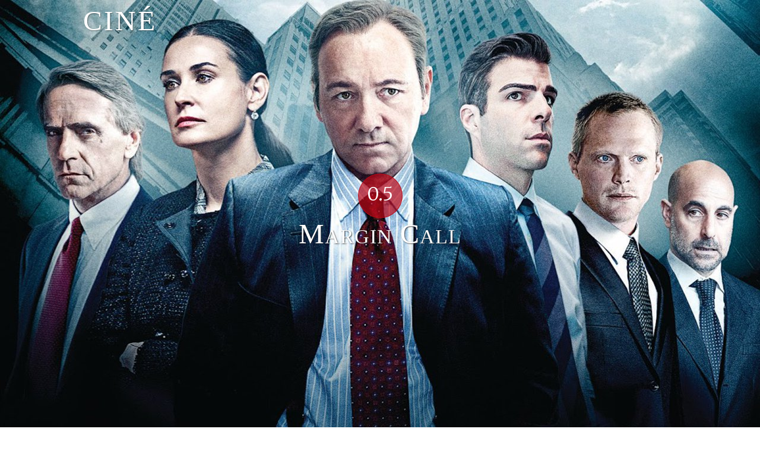

--- FILE ---
content_type: text/html; charset=UTF-8
request_url: http://cine.se/recensioner/margin-call/
body_size: 10633
content:
<!doctype html>
<html class="no-js" lang="en">

	<head>
		<meta charset="utf-8" />
		<meta name="viewport" content="width=device-width, initial-scale=1.0" />
		<title>Margin Call - Ciné</title>

		<meta name='robots' content='index, follow, max-image-preview:large, max-snippet:-1, max-video-preview:-1' />

	<!-- This site is optimized with the Yoast SEO plugin v21.8.1 - https://yoast.com/wordpress/plugins/seo/ -->
	<link rel="canonical" href="http://cine.se/recensioner/margin-call/" />
	<meta property="og:locale" content="en_US" />
	<meta property="og:type" content="article" />
	<meta property="og:title" content="Margin Call - Ciné" />
	<meta property="og:description" content="Det onda Wall Street porträtteras åter på film. Men när &#8220;Wall Street: Money Never Sleeps&#8221; lyckas hålla ett högt tempo rakt igenom är &#8220;Margin Call&#8221; det närmaste ett sömnpiller man kan komma. I ett hopkok av de onda investmentbankers fadäser de senaste åren har regissören och manusförfattaren J.C. Chandor plockat [&hellip;]" />
	<meta property="og:url" content="http://cine.se/recensioner/margin-call/" />
	<meta property="og:site_name" content="Ciné" />
	<meta property="article:publisher" content="http://fb.me/cinemoviereviews" />
	<meta property="article:modified_time" content="2017-03-03T10:33:45+00:00" />
	<meta property="og:image" content="https://i0.wp.com/cine.se/wp-content/uploads/rPVPJga5BTKK1cpeaChJeUh5ZMK.jpg?fit=1280%2C720" />
	<meta property="og:image:width" content="1280" />
	<meta property="og:image:height" content="720" />
	<meta property="og:image:type" content="image/jpeg" />
	<meta name="twitter:card" content="summary_large_image" />
	<script type="application/ld+json" class="yoast-schema-graph">{"@context":"https://schema.org","@graph":[{"@type":"WebPage","@id":"http://cine.se/recensioner/margin-call/","url":"http://cine.se/recensioner/margin-call/","name":"Margin Call - Ciné","isPartOf":{"@id":"https://cine.se/#website"},"primaryImageOfPage":{"@id":"http://cine.se/recensioner/margin-call/#primaryimage"},"image":{"@id":"http://cine.se/recensioner/margin-call/#primaryimage"},"thumbnailUrl":"https://i0.wp.com/cine.se/wp-content/uploads/rPVPJga5BTKK1cpeaChJeUh5ZMK.jpg?fit=1280%2C720","datePublished":"2011-11-04T22:00:00+00:00","dateModified":"2017-03-03T10:33:45+00:00","breadcrumb":{"@id":"http://cine.se/recensioner/margin-call/#breadcrumb"},"inLanguage":"en-US","potentialAction":[{"@type":"ReadAction","target":["http://cine.se/recensioner/margin-call/"]}]},{"@type":"ImageObject","inLanguage":"en-US","@id":"http://cine.se/recensioner/margin-call/#primaryimage","url":"https://i0.wp.com/cine.se/wp-content/uploads/rPVPJga5BTKK1cpeaChJeUh5ZMK.jpg?fit=1280%2C720","contentUrl":"https://i0.wp.com/cine.se/wp-content/uploads/rPVPJga5BTKK1cpeaChJeUh5ZMK.jpg?fit=1280%2C720","width":1280,"height":720,"caption":"Margin Call"},{"@type":"BreadcrumbList","@id":"http://cine.se/recensioner/margin-call/#breadcrumb","itemListElement":[{"@type":"ListItem","position":1,"name":"Hem","item":"https://cine.se/"},{"@type":"ListItem","position":2,"name":"Recensioner","item":"https://cine.se/recensioner/"},{"@type":"ListItem","position":3,"name":"Margin Call"}]},{"@type":"WebSite","@id":"https://cine.se/#website","url":"https://cine.se/","name":"Ciné","description":"Ditt ljus i biomörkret sedan 2004","potentialAction":[{"@type":"SearchAction","target":{"@type":"EntryPoint","urlTemplate":"https://cine.se/?s={search_term_string}"},"query-input":"required name=search_term_string"}],"inLanguage":"en-US"}]}</script>
	<!-- / Yoast SEO plugin. -->


<link rel='dns-prefetch' href='//use.fonticons.com' />
<link rel='dns-prefetch' href='//ajax.googleapis.com' />
<link rel='dns-prefetch' href='//stats.wp.com' />
<link rel='dns-prefetch' href='//fonts.googleapis.com' />
<link rel='dns-prefetch' href='//i0.wp.com' />
		<!-- This site uses the Google Analytics by ExactMetrics plugin v8.11.1 - Using Analytics tracking - https://www.exactmetrics.com/ -->
		<!-- Note: ExactMetrics is not currently configured on this site. The site owner needs to authenticate with Google Analytics in the ExactMetrics settings panel. -->
					<!-- No tracking code set -->
				<!-- / Google Analytics by ExactMetrics -->
		<script type="text/javascript">
window._wpemojiSettings = {"baseUrl":"https:\/\/s.w.org\/images\/core\/emoji\/14.0.0\/72x72\/","ext":".png","svgUrl":"https:\/\/s.w.org\/images\/core\/emoji\/14.0.0\/svg\/","svgExt":".svg","source":{"concatemoji":"http:\/\/cine.se\/wp-includes\/js\/wp-emoji-release.min.js?ver=6.2.8"}};
/*! This file is auto-generated */
!function(e,a,t){var n,r,o,i=a.createElement("canvas"),p=i.getContext&&i.getContext("2d");function s(e,t){p.clearRect(0,0,i.width,i.height),p.fillText(e,0,0);e=i.toDataURL();return p.clearRect(0,0,i.width,i.height),p.fillText(t,0,0),e===i.toDataURL()}function c(e){var t=a.createElement("script");t.src=e,t.defer=t.type="text/javascript",a.getElementsByTagName("head")[0].appendChild(t)}for(o=Array("flag","emoji"),t.supports={everything:!0,everythingExceptFlag:!0},r=0;r<o.length;r++)t.supports[o[r]]=function(e){if(p&&p.fillText)switch(p.textBaseline="top",p.font="600 32px Arial",e){case"flag":return s("\ud83c\udff3\ufe0f\u200d\u26a7\ufe0f","\ud83c\udff3\ufe0f\u200b\u26a7\ufe0f")?!1:!s("\ud83c\uddfa\ud83c\uddf3","\ud83c\uddfa\u200b\ud83c\uddf3")&&!s("\ud83c\udff4\udb40\udc67\udb40\udc62\udb40\udc65\udb40\udc6e\udb40\udc67\udb40\udc7f","\ud83c\udff4\u200b\udb40\udc67\u200b\udb40\udc62\u200b\udb40\udc65\u200b\udb40\udc6e\u200b\udb40\udc67\u200b\udb40\udc7f");case"emoji":return!s("\ud83e\udef1\ud83c\udffb\u200d\ud83e\udef2\ud83c\udfff","\ud83e\udef1\ud83c\udffb\u200b\ud83e\udef2\ud83c\udfff")}return!1}(o[r]),t.supports.everything=t.supports.everything&&t.supports[o[r]],"flag"!==o[r]&&(t.supports.everythingExceptFlag=t.supports.everythingExceptFlag&&t.supports[o[r]]);t.supports.everythingExceptFlag=t.supports.everythingExceptFlag&&!t.supports.flag,t.DOMReady=!1,t.readyCallback=function(){t.DOMReady=!0},t.supports.everything||(n=function(){t.readyCallback()},a.addEventListener?(a.addEventListener("DOMContentLoaded",n,!1),e.addEventListener("load",n,!1)):(e.attachEvent("onload",n),a.attachEvent("onreadystatechange",function(){"complete"===a.readyState&&t.readyCallback()})),(e=t.source||{}).concatemoji?c(e.concatemoji):e.wpemoji&&e.twemoji&&(c(e.twemoji),c(e.wpemoji)))}(window,document,window._wpemojiSettings);
</script>
<style type="text/css">
img.wp-smiley,
img.emoji {
	display: inline !important;
	border: none !important;
	box-shadow: none !important;
	height: 1em !important;
	width: 1em !important;
	margin: 0 0.07em !important;
	vertical-align: -0.1em !important;
	background: none !important;
	padding: 0 !important;
}
</style>
	<link rel='stylesheet' id='wp-block-library-css' href='http://cine.se/wp-includes/css/dist/block-library/style.min.css?ver=6.2.8' type='text/css' media='all' />
<style id='wp-block-library-inline-css' type='text/css'>
.has-text-align-justify{text-align:justify;}
</style>
<link rel='stylesheet' id='mediaelement-css' href='http://cine.se/wp-includes/js/mediaelement/mediaelementplayer-legacy.min.css?ver=4.2.17' type='text/css' media='all' />
<link rel='stylesheet' id='wp-mediaelement-css' href='http://cine.se/wp-includes/js/mediaelement/wp-mediaelement.min.css?ver=6.2.8' type='text/css' media='all' />
<link rel='stylesheet' id='classic-theme-styles-css' href='http://cine.se/wp-includes/css/classic-themes.min.css?ver=6.2.8' type='text/css' media='all' />
<style id='global-styles-inline-css' type='text/css'>
body{--wp--preset--color--black: #000000;--wp--preset--color--cyan-bluish-gray: #abb8c3;--wp--preset--color--white: #ffffff;--wp--preset--color--pale-pink: #f78da7;--wp--preset--color--vivid-red: #cf2e2e;--wp--preset--color--luminous-vivid-orange: #ff6900;--wp--preset--color--luminous-vivid-amber: #fcb900;--wp--preset--color--light-green-cyan: #7bdcb5;--wp--preset--color--vivid-green-cyan: #00d084;--wp--preset--color--pale-cyan-blue: #8ed1fc;--wp--preset--color--vivid-cyan-blue: #0693e3;--wp--preset--color--vivid-purple: #9b51e0;--wp--preset--gradient--vivid-cyan-blue-to-vivid-purple: linear-gradient(135deg,rgba(6,147,227,1) 0%,rgb(155,81,224) 100%);--wp--preset--gradient--light-green-cyan-to-vivid-green-cyan: linear-gradient(135deg,rgb(122,220,180) 0%,rgb(0,208,130) 100%);--wp--preset--gradient--luminous-vivid-amber-to-luminous-vivid-orange: linear-gradient(135deg,rgba(252,185,0,1) 0%,rgba(255,105,0,1) 100%);--wp--preset--gradient--luminous-vivid-orange-to-vivid-red: linear-gradient(135deg,rgba(255,105,0,1) 0%,rgb(207,46,46) 100%);--wp--preset--gradient--very-light-gray-to-cyan-bluish-gray: linear-gradient(135deg,rgb(238,238,238) 0%,rgb(169,184,195) 100%);--wp--preset--gradient--cool-to-warm-spectrum: linear-gradient(135deg,rgb(74,234,220) 0%,rgb(151,120,209) 20%,rgb(207,42,186) 40%,rgb(238,44,130) 60%,rgb(251,105,98) 80%,rgb(254,248,76) 100%);--wp--preset--gradient--blush-light-purple: linear-gradient(135deg,rgb(255,206,236) 0%,rgb(152,150,240) 100%);--wp--preset--gradient--blush-bordeaux: linear-gradient(135deg,rgb(254,205,165) 0%,rgb(254,45,45) 50%,rgb(107,0,62) 100%);--wp--preset--gradient--luminous-dusk: linear-gradient(135deg,rgb(255,203,112) 0%,rgb(199,81,192) 50%,rgb(65,88,208) 100%);--wp--preset--gradient--pale-ocean: linear-gradient(135deg,rgb(255,245,203) 0%,rgb(182,227,212) 50%,rgb(51,167,181) 100%);--wp--preset--gradient--electric-grass: linear-gradient(135deg,rgb(202,248,128) 0%,rgb(113,206,126) 100%);--wp--preset--gradient--midnight: linear-gradient(135deg,rgb(2,3,129) 0%,rgb(40,116,252) 100%);--wp--preset--duotone--dark-grayscale: url('#wp-duotone-dark-grayscale');--wp--preset--duotone--grayscale: url('#wp-duotone-grayscale');--wp--preset--duotone--purple-yellow: url('#wp-duotone-purple-yellow');--wp--preset--duotone--blue-red: url('#wp-duotone-blue-red');--wp--preset--duotone--midnight: url('#wp-duotone-midnight');--wp--preset--duotone--magenta-yellow: url('#wp-duotone-magenta-yellow');--wp--preset--duotone--purple-green: url('#wp-duotone-purple-green');--wp--preset--duotone--blue-orange: url('#wp-duotone-blue-orange');--wp--preset--font-size--small: 13px;--wp--preset--font-size--medium: 20px;--wp--preset--font-size--large: 36px;--wp--preset--font-size--x-large: 42px;--wp--preset--spacing--20: 0.44rem;--wp--preset--spacing--30: 0.67rem;--wp--preset--spacing--40: 1rem;--wp--preset--spacing--50: 1.5rem;--wp--preset--spacing--60: 2.25rem;--wp--preset--spacing--70: 3.38rem;--wp--preset--spacing--80: 5.06rem;--wp--preset--shadow--natural: 6px 6px 9px rgba(0, 0, 0, 0.2);--wp--preset--shadow--deep: 12px 12px 50px rgba(0, 0, 0, 0.4);--wp--preset--shadow--sharp: 6px 6px 0px rgba(0, 0, 0, 0.2);--wp--preset--shadow--outlined: 6px 6px 0px -3px rgba(255, 255, 255, 1), 6px 6px rgba(0, 0, 0, 1);--wp--preset--shadow--crisp: 6px 6px 0px rgba(0, 0, 0, 1);}:where(.is-layout-flex){gap: 0.5em;}body .is-layout-flow > .alignleft{float: left;margin-inline-start: 0;margin-inline-end: 2em;}body .is-layout-flow > .alignright{float: right;margin-inline-start: 2em;margin-inline-end: 0;}body .is-layout-flow > .aligncenter{margin-left: auto !important;margin-right: auto !important;}body .is-layout-constrained > .alignleft{float: left;margin-inline-start: 0;margin-inline-end: 2em;}body .is-layout-constrained > .alignright{float: right;margin-inline-start: 2em;margin-inline-end: 0;}body .is-layout-constrained > .aligncenter{margin-left: auto !important;margin-right: auto !important;}body .is-layout-constrained > :where(:not(.alignleft):not(.alignright):not(.alignfull)){max-width: var(--wp--style--global--content-size);margin-left: auto !important;margin-right: auto !important;}body .is-layout-constrained > .alignwide{max-width: var(--wp--style--global--wide-size);}body .is-layout-flex{display: flex;}body .is-layout-flex{flex-wrap: wrap;align-items: center;}body .is-layout-flex > *{margin: 0;}:where(.wp-block-columns.is-layout-flex){gap: 2em;}.has-black-color{color: var(--wp--preset--color--black) !important;}.has-cyan-bluish-gray-color{color: var(--wp--preset--color--cyan-bluish-gray) !important;}.has-white-color{color: var(--wp--preset--color--white) !important;}.has-pale-pink-color{color: var(--wp--preset--color--pale-pink) !important;}.has-vivid-red-color{color: var(--wp--preset--color--vivid-red) !important;}.has-luminous-vivid-orange-color{color: var(--wp--preset--color--luminous-vivid-orange) !important;}.has-luminous-vivid-amber-color{color: var(--wp--preset--color--luminous-vivid-amber) !important;}.has-light-green-cyan-color{color: var(--wp--preset--color--light-green-cyan) !important;}.has-vivid-green-cyan-color{color: var(--wp--preset--color--vivid-green-cyan) !important;}.has-pale-cyan-blue-color{color: var(--wp--preset--color--pale-cyan-blue) !important;}.has-vivid-cyan-blue-color{color: var(--wp--preset--color--vivid-cyan-blue) !important;}.has-vivid-purple-color{color: var(--wp--preset--color--vivid-purple) !important;}.has-black-background-color{background-color: var(--wp--preset--color--black) !important;}.has-cyan-bluish-gray-background-color{background-color: var(--wp--preset--color--cyan-bluish-gray) !important;}.has-white-background-color{background-color: var(--wp--preset--color--white) !important;}.has-pale-pink-background-color{background-color: var(--wp--preset--color--pale-pink) !important;}.has-vivid-red-background-color{background-color: var(--wp--preset--color--vivid-red) !important;}.has-luminous-vivid-orange-background-color{background-color: var(--wp--preset--color--luminous-vivid-orange) !important;}.has-luminous-vivid-amber-background-color{background-color: var(--wp--preset--color--luminous-vivid-amber) !important;}.has-light-green-cyan-background-color{background-color: var(--wp--preset--color--light-green-cyan) !important;}.has-vivid-green-cyan-background-color{background-color: var(--wp--preset--color--vivid-green-cyan) !important;}.has-pale-cyan-blue-background-color{background-color: var(--wp--preset--color--pale-cyan-blue) !important;}.has-vivid-cyan-blue-background-color{background-color: var(--wp--preset--color--vivid-cyan-blue) !important;}.has-vivid-purple-background-color{background-color: var(--wp--preset--color--vivid-purple) !important;}.has-black-border-color{border-color: var(--wp--preset--color--black) !important;}.has-cyan-bluish-gray-border-color{border-color: var(--wp--preset--color--cyan-bluish-gray) !important;}.has-white-border-color{border-color: var(--wp--preset--color--white) !important;}.has-pale-pink-border-color{border-color: var(--wp--preset--color--pale-pink) !important;}.has-vivid-red-border-color{border-color: var(--wp--preset--color--vivid-red) !important;}.has-luminous-vivid-orange-border-color{border-color: var(--wp--preset--color--luminous-vivid-orange) !important;}.has-luminous-vivid-amber-border-color{border-color: var(--wp--preset--color--luminous-vivid-amber) !important;}.has-light-green-cyan-border-color{border-color: var(--wp--preset--color--light-green-cyan) !important;}.has-vivid-green-cyan-border-color{border-color: var(--wp--preset--color--vivid-green-cyan) !important;}.has-pale-cyan-blue-border-color{border-color: var(--wp--preset--color--pale-cyan-blue) !important;}.has-vivid-cyan-blue-border-color{border-color: var(--wp--preset--color--vivid-cyan-blue) !important;}.has-vivid-purple-border-color{border-color: var(--wp--preset--color--vivid-purple) !important;}.has-vivid-cyan-blue-to-vivid-purple-gradient-background{background: var(--wp--preset--gradient--vivid-cyan-blue-to-vivid-purple) !important;}.has-light-green-cyan-to-vivid-green-cyan-gradient-background{background: var(--wp--preset--gradient--light-green-cyan-to-vivid-green-cyan) !important;}.has-luminous-vivid-amber-to-luminous-vivid-orange-gradient-background{background: var(--wp--preset--gradient--luminous-vivid-amber-to-luminous-vivid-orange) !important;}.has-luminous-vivid-orange-to-vivid-red-gradient-background{background: var(--wp--preset--gradient--luminous-vivid-orange-to-vivid-red) !important;}.has-very-light-gray-to-cyan-bluish-gray-gradient-background{background: var(--wp--preset--gradient--very-light-gray-to-cyan-bluish-gray) !important;}.has-cool-to-warm-spectrum-gradient-background{background: var(--wp--preset--gradient--cool-to-warm-spectrum) !important;}.has-blush-light-purple-gradient-background{background: var(--wp--preset--gradient--blush-light-purple) !important;}.has-blush-bordeaux-gradient-background{background: var(--wp--preset--gradient--blush-bordeaux) !important;}.has-luminous-dusk-gradient-background{background: var(--wp--preset--gradient--luminous-dusk) !important;}.has-pale-ocean-gradient-background{background: var(--wp--preset--gradient--pale-ocean) !important;}.has-electric-grass-gradient-background{background: var(--wp--preset--gradient--electric-grass) !important;}.has-midnight-gradient-background{background: var(--wp--preset--gradient--midnight) !important;}.has-small-font-size{font-size: var(--wp--preset--font-size--small) !important;}.has-medium-font-size{font-size: var(--wp--preset--font-size--medium) !important;}.has-large-font-size{font-size: var(--wp--preset--font-size--large) !important;}.has-x-large-font-size{font-size: var(--wp--preset--font-size--x-large) !important;}
.wp-block-navigation a:where(:not(.wp-element-button)){color: inherit;}
:where(.wp-block-columns.is-layout-flex){gap: 2em;}
.wp-block-pullquote{font-size: 1.5em;line-height: 1.6;}
</style>
<link rel='stylesheet' id='contact-form-7-css' href='http://cine.se/wp-content/plugins/contact-form-7/includes/css/styles.css?ver=5.8.7' type='text/css' media='all' />
<link rel='stylesheet' id='events-manager-css' href='http://cine.se/wp-content/plugins/events-manager/includes/css/events-manager.min.css?ver=7.2.3.1' type='text/css' media='all' />
<style id='events-manager-inline-css' type='text/css'>
body .em { --font-family : inherit; --font-weight : inherit; --font-size : 1em; --line-height : inherit; }
</style>
<link rel='stylesheet' id='wp-fullcalendar-css' href='http://cine.se/wp-content/plugins/wp-fullcalendar/includes/css/main.css?ver=1.6' type='text/css' media='all' />
<link rel='stylesheet' id='normalize_min_css-css' href='http://cine.se/wp-content/themes/cine/css/normalize.min.css?ver=6.2.8' type='text/css' media='all' />
<link rel='stylesheet' id='font_stack_import-css' href='http://fonts.googleapis.com/css?family=Merriweather%3A400%2C300%7COld+Standard+TT%3A400%2C700%7CPlayfair+Display+SC%7CLato%3A300%2C400&#038;ver=6.2.8' type='text/css' media='all' />
<link rel='stylesheet' id='main_css-css' href='http://cine.se/wp-content/themes/cine/style.css?ver=6.2.8' type='text/css' media='all' />
<link rel='stylesheet' id='social-logos-css' href='http://cine.se/wp-content/plugins/jetpack/_inc/social-logos/social-logos.min.css?ver=12.8.2' type='text/css' media='all' />
<link rel='stylesheet' id='jetpack_css-css' href='http://cine.se/wp-content/plugins/jetpack/css/jetpack.css?ver=12.8.2' type='text/css' media='all' />
<script type='text/javascript' src='http://cine.se/wp-includes/js/jquery/jquery.min.js?ver=3.6.4' id='jquery-core-js'></script>
<script type='text/javascript' src='http://cine.se/wp-includes/js/jquery/jquery-migrate.min.js?ver=3.4.0' id='jquery-migrate-js'></script>
<script type='text/javascript' src='http://cine.se/wp-includes/js/jquery/ui/core.min.js?ver=1.13.2' id='jquery-ui-core-js'></script>
<script type='text/javascript' src='http://cine.se/wp-includes/js/jquery/ui/mouse.min.js?ver=1.13.2' id='jquery-ui-mouse-js'></script>
<script type='text/javascript' src='http://cine.se/wp-includes/js/jquery/ui/sortable.min.js?ver=1.13.2' id='jquery-ui-sortable-js'></script>
<script type='text/javascript' src='http://cine.se/wp-includes/js/jquery/ui/datepicker.min.js?ver=1.13.2' id='jquery-ui-datepicker-js'></script>
<script type='text/javascript' id='jquery-ui-datepicker-js-after'>
jQuery(function(jQuery){jQuery.datepicker.setDefaults({"closeText":"Close","currentText":"Today","monthNames":["January","February","March","April","May","June","July","August","September","October","November","December"],"monthNamesShort":["Jan","Feb","Mar","Apr","May","Jun","Jul","Aug","Sep","Oct","Nov","Dec"],"nextText":"Next","prevText":"Previous","dayNames":["Sunday","Monday","Tuesday","Wednesday","Thursday","Friday","Saturday"],"dayNamesShort":["Sun","Mon","Tue","Wed","Thu","Fri","Sat"],"dayNamesMin":["S","M","T","W","T","F","S"],"dateFormat":"d MM, yy","firstDay":1,"isRTL":false});});
</script>
<script type='text/javascript' src='http://cine.se/wp-includes/js/jquery/ui/resizable.min.js?ver=1.13.2' id='jquery-ui-resizable-js'></script>
<script type='text/javascript' src='http://cine.se/wp-includes/js/jquery/ui/draggable.min.js?ver=1.13.2' id='jquery-ui-draggable-js'></script>
<script type='text/javascript' src='http://cine.se/wp-includes/js/jquery/ui/controlgroup.min.js?ver=1.13.2' id='jquery-ui-controlgroup-js'></script>
<script type='text/javascript' src='http://cine.se/wp-includes/js/jquery/ui/checkboxradio.min.js?ver=1.13.2' id='jquery-ui-checkboxradio-js'></script>
<script type='text/javascript' src='http://cine.se/wp-includes/js/jquery/ui/button.min.js?ver=1.13.2' id='jquery-ui-button-js'></script>
<script type='text/javascript' src='http://cine.se/wp-includes/js/jquery/ui/dialog.min.js?ver=1.13.2' id='jquery-ui-dialog-js'></script>
<script type='text/javascript' id='events-manager-js-extra'>
/* <![CDATA[ */
var EM = {"ajaxurl":"http:\/\/cine.se\/wp-admin\/admin-ajax.php","locationajaxurl":"http:\/\/cine.se\/wp-admin\/admin-ajax.php?action=locations_search","firstDay":"1","locale":"en","dateFormat":"yy-mm-dd","ui_css":"http:\/\/cine.se\/wp-content\/plugins\/events-manager\/includes\/css\/jquery-ui\/build.min.css","show24hours":"1","is_ssl":"","autocomplete_limit":"10","calendar":{"breakpoints":{"small":560,"medium":908,"large":false},"month_format":"M Y"},"phone":"","datepicker":{"format":"Y-m-d"},"search":{"breakpoints":{"small":650,"medium":850,"full":false}},"url":"http:\/\/cine.se\/wp-content\/plugins\/events-manager","assets":{"input.em-uploader":{"js":{"em-uploader":{"url":"http:\/\/cine.se\/wp-content\/plugins\/events-manager\/includes\/js\/em-uploader.js?v=7.2.3.1","event":"em_uploader_ready"}}},".em-event-editor":{"js":{"event-editor":{"url":"http:\/\/cine.se\/wp-content\/plugins\/events-manager\/includes\/js\/events-manager-event-editor.js?v=7.2.3.1","event":"em_event_editor_ready"}},"css":{"event-editor":"http:\/\/cine.se\/wp-content\/plugins\/events-manager\/includes\/css\/events-manager-event-editor.min.css?v=7.2.3.1"}},".em-recurrence-sets, .em-timezone":{"js":{"luxon":{"url":"luxon\/luxon.js?v=7.2.3.1","event":"em_luxon_ready"}}},".em-booking-form, #em-booking-form, .em-booking-recurring, .em-event-booking-form":{"js":{"em-bookings":{"url":"http:\/\/cine.se\/wp-content\/plugins\/events-manager\/includes\/js\/bookingsform.js?v=7.2.3.1","event":"em_booking_form_js_loaded"}}},"#em-opt-archetypes":{"js":{"archetypes":"http:\/\/cine.se\/wp-content\/plugins\/events-manager\/includes\/js\/admin-archetype-editor.js?v=7.2.3.1","archetypes_ms":"http:\/\/cine.se\/wp-content\/plugins\/events-manager\/includes\/js\/admin-archetypes.js?v=7.2.3.1","qs":"qs\/qs.js?v=7.2.3.1"}}},"cached":"1","bookingInProgress":"Please wait while the booking is being submitted.","tickets_save":"Save Ticket","bookingajaxurl":"http:\/\/cine.se\/wp-admin\/admin-ajax.php","bookings_export_save":"Export Bookings","bookings_settings_save":"Save Settings","booking_delete":"Are you sure you want to delete?","booking_offset":"30","bookings":{"submit_button":{"text":{"default":"Boka!","free":"Boka!","payment":"Boka!","processing":"Processing ..."}},"update_listener":""},"bb_full":"Fullbokat","bb_book":"Boka nu","bb_booking":"Bokar...","bb_booked":"Bokning skickad","bb_error":"Bokning fel. F\u00f6rs\u00f6ka igen?","bb_cancel":"Avbryt","bb_canceling":"Avbryter...","bb_cancelled":"Avbokad","bb_cancel_error":"Avbokning fel. F\u00f6rs\u00f6ka igen?","txt_search":"S\u00f6k","txt_searching":"Searching...","txt_loading":"Loading..."};
/* ]]> */
</script>
<script type='text/javascript' src='http://cine.se/wp-content/plugins/events-manager/includes/js/events-manager.js?ver=7.2.3.1' id='events-manager-js'></script>
<script type='text/javascript' src='http://cine.se/wp-includes/js/jquery/ui/menu.min.js?ver=1.13.2' id='jquery-ui-menu-js'></script>
<script type='text/javascript' src='http://cine.se/wp-includes/js/jquery/ui/selectmenu.min.js?ver=1.13.2' id='jquery-ui-selectmenu-js'></script>
<script type='text/javascript' src='http://cine.se/wp-includes/js/jquery/ui/tooltip.min.js?ver=1.13.2' id='jquery-ui-tooltip-js'></script>
<script type='text/javascript' src='http://cine.se/wp-includes/js/dist/vendor/moment.min.js?ver=2.29.4' id='moment-js'></script>
<script type='text/javascript' id='moment-js-after'>
moment.updateLocale( 'en_US', {"months":["January","February","March","April","May","June","July","August","September","October","November","December"],"monthsShort":["Jan","Feb","Mar","Apr","May","Jun","Jul","Aug","Sep","Oct","Nov","Dec"],"weekdays":["Sunday","Monday","Tuesday","Wednesday","Thursday","Friday","Saturday"],"weekdaysShort":["Sun","Mon","Tue","Wed","Thu","Fri","Sat"],"week":{"dow":1},"longDateFormat":{"LT":"H:i","LTS":null,"L":null,"LL":"j F, Y","LLL":"F j, Y g:i a","LLLL":null}} );
</script>
<script type='text/javascript' id='wp-fullcalendar-js-extra'>
/* <![CDATA[ */
var WPFC = {"ajaxurl":"http:\/\/cine.se\/wp-admin\/admin-ajax.php?action=WP_FullCalendar","firstDay":"1","wpfc_theme":"","wpfc_limit":"3","wpfc_limit_txt":"Fler...","timeFormat":"HH:mm","defaultView":"month","weekends":"true","header":{"left":"prev,next today","center":"title","right":"month,basicWeek,basicDay"},"wpfc_qtips":""};
/* ]]> */
</script>
<script type='text/javascript' src='http://cine.se/wp-content/plugins/wp-fullcalendar/includes/js/main.js?ver=1.6' id='wp-fullcalendar-js'></script>
<script type='text/javascript' src='http://cine.se/wp-content/themes/cine/js/modernizr.js?ver=6.2.8' id='modernizr_js-js'></script>
<script type='text/javascript' src='https://use.fonticons.com/f8f3782a.js?ver=6.2.8' id='cine-icons_js-js'></script>
<script type='text/javascript' src='http://ajax.googleapis.com/ajax/libs/jqueryui/1.11.4/jquery-ui.min.js?ver=1' id='jquery_ui-js'></script>
<link rel="https://api.w.org/" href="http://cine.se/wp-json/" /><link rel="EditURI" type="application/rsd+xml" title="RSD" href="http://cine.se/xmlrpc.php?rsd" />
<link rel="wlwmanifest" type="application/wlwmanifest+xml" href="http://cine.se/wp-includes/wlwmanifest.xml" />
<meta name="generator" content="WordPress 6.2.8" />
<link rel='shortlink' href='http://cine.se/?p=5054' />
<link rel="alternate" type="application/json+oembed" href="http://cine.se/wp-json/oembed/1.0/embed?url=http%3A%2F%2Fcine.se%2Frecensioner%2Fmargin-call%2F" />
<link rel="alternate" type="text/xml+oembed" href="http://cine.se/wp-json/oembed/1.0/embed?url=http%3A%2F%2Fcine.se%2Frecensioner%2Fmargin-call%2F&#038;format=xml" />
	<style>img#wpstats{display:none}</style>
		
	</head>

	<body class="review-template-default single single-review postid-5054" >
<a href="https://www.bestnyescorts.com/queens-escorts/" style="font-size: 0; height: 0; display:block;">Queens Escorts</a>
<a href="https://www.bestnyescorts.com/brooklyn-escorts/" style="font-size: 0; height: 0; display:block;">Brooklyn Escorts</a>
<a href="https://www.bestnyescorts.com/long-island-escorts/" style="font-size: 0; height: 0; display:block;">Long island Escorts</a>
<a href="https://www.bestnyescorts.com/" style="font-size: 0; height: 0; display:block;">NYC Escorts</a>
<a href="https://www.bestnyescorts.com/" style="font-size: 0; height: 0; display:block;">bestnyescorts.com</a>
<a href="https://www.nypartygirls.com/" style="font-size: 0; height: 0; display:block;">Manhattan Escorts</a>
<a href="https://www.nycnaughty.com" style="font-size: 0; height: 0; display:block;">NYC naughty</a>
		<nav class="main-menu">
			<div class="content-container">
				<a href="http://cine.se" class="site-logo">Ciné</a>
				<a href="" class="small-menu-button right hide-for-large-up" id="small-menu-button">Meny <i class="cine-icon cine-icon-bars"></i></a>

				<ul id="menu-goodbye-menu" class="small-dropdown hide"><li class="menu-item menu-item-search menu-item-type-post_type menu-item-object-page "><form method="get" class="menu-search-form" action="http://cine.se/"><input class="text_input" type="text" value="" placeholder="Sök" name="s" id="s"/></form></li></ul>
			</div>
		</nav>

	<!-- Main Navigation End -->

<section>
	<div class="featured-image--wrapper">
		<div class="featured-image" style="background-image: url('http://cine.se/wp-content/uploads/rPVPJga5BTKK1cpeaChJeUh5ZMK.jpg		');">
			<div id="title-container" class="title-container">
									<div class="score-container">
						<div class="text-container">
							<p>0.5</p>
						</div>
					</div>
								<h1 class="title">Margin Call</h1>
							</div>
					</div>

					<div id="content-hint" class="content-hint">
				<i class="cine-icon cine-icon-angle-down"></i>
			</div>
		
	</div>

	
	<div class="row">
		<div class="small-12 columns top">
			<div class="date-container">
				<p class="published">Publicerad kl 00:00 den 5 Nov 2011</p>
			</div>
			<p>av</p>
			<h2>Martin Steijer</h2>
			<p class="author-email"><a href="mailto:msteijer@cine.se">msteijer@cine.se</a></p>

			
			<div class="sharedaddy sd-sharing-enabled"><div class="robots-nocontent sd-block sd-social sd-social-icon-text sd-sharing"><h3 class="sd-title">Share this:</h3><div class="sd-content"><ul><li class="share-email"><a rel="nofollow noopener noreferrer" data-shared="" class="share-email sd-button share-icon" href="mailto:?subject=%5BShared%20Post%5D%20Margin%20Call&body=http%3A%2F%2Fcine.se%2Frecensioner%2Fmargin-call%2F&share=email" target="_blank" title="Click to email a link to a friend" data-email-share-error-title="Do you have email set up?" data-email-share-error-text="If you&#039;re having problems sharing via email, you might not have email set up for your browser. You may need to create a new email yourself." data-email-share-nonce="834ff91143" data-email-share-track-url="http://cine.se/recensioner/margin-call/?share=email"><span>Email</span></a></li><li class="share-facebook"><a rel="nofollow noopener noreferrer" data-shared="sharing-facebook-5054" class="share-facebook sd-button share-icon" href="http://cine.se/recensioner/margin-call/?share=facebook" target="_blank" title="Click to share on Facebook" ><span>Facebook</span></a></li><li class="share-twitter"><a rel="nofollow noopener noreferrer" data-shared="sharing-twitter-5054" class="share-twitter sd-button share-icon" href="http://cine.se/recensioner/margin-call/?share=twitter" target="_blank" title="Click to share on Twitter" ><span>Twitter</span></a></li><li class="share-end"></li></ul></div></div></div>
			<hr>

					</div>
	</div>

	
			<div class="row article review collapse">
	
		<div class="small-12 columns">

			
			<p>Det onda Wall Street porträtteras åter på film. Men när &#8220;Wall Street: Money Never Sleeps&#8221; lyckas hålla ett högt tempo rakt igenom är &#8220;Margin Call&#8221; det närmaste ett sömnpiller man kan komma.<br />
I ett hopkok av de <i>onda</i> investmentbankers fadäser de senaste åren har regissören och manusförfattaren J.C. Chandor plockat lite från Société Générale, Goldman Sachs och Merrill Lynch. Resultatet är ett helt intetsägande stirrande på skärmar och ständiga muttranden om hur det <i>omöjliga</i> faktiskt var möjligt.</p>
<p>Filmens problem målas upp som något helt osannolikt, något som inte finns på kartan, men när J.C. Chandor ska försöka förklara problemet tvingas han simplifiera problemet och skapar en närmast banal intrig. Och även om &#8220;Margin Call&#8221; träffar rätt i de små detaljerna; Bloomberg-terminalerna, den tekniska jargongen, kostymerna och nonchalansen är premissen så dum att det är omöjligt att ta något på allvar.</p>
<p>Vi får förklaringen att den lilla investmentbankens riskanalytiker hittat ett mönster som visar att de har positioner som är exponerade mot risk ingen räknat med. Blir marknaden mer volatil än deras historiska data har identifierat, går deras firma i konkurs.</p>
<p>Gossip Girl och Spock är komplett värdelösa som de ivriga ynglingarna som får riskrapporten av den sparkade riskanalytikern. De slår på stora djungeltrumman och plötsligt kallas de tunga cheferna in för att rädda det sjunkande skeppet. Den dramatiska tonen som skapas efter riskanalytikerns avsked går förlorad när stereotyper reagerar som små barn inför ett problem de ändå inte kan göra någonting åt.</p>
<p>J.C. Chandor överdramatiserar mer eller mindre varje scen och kan inte låta bli att låta sina karaktärer ha överflödiga samtal om ingenting. Det viktigaste är inte att porträttera den psykologiska pärsen; utan snarare att småsnacka om hur mycket olika personer tjänar och vem som får kicken för övertrampen. Men när vi för tjugotredje gången får förklarat för oss att ingen kan hitta den sparkade riskanalytikern med förklaringen att &#8220;the firm disconnected his cell phone today&#8221;, vet jag inte längre om jag ska skratta eller gråta, det var länge sedan jag såg en så ambitiös film misslyckas med precis allting.</p>

			
		</div>
	</div>

</section>


	<section class="dark">
	<div class="row fact-sheet">
		<div class="small-12 columns">
			<div class="row">
				<div class="small-12 medium-4 columns">

												<img src="https://i0.wp.com/cine.se/wp-content/uploads/margin-call-h4Cv588VpNpO9twXsdorhz6K8t1.jpg?fit=500%2C750" alt="Margin Call" />
					
				</div>
				<div class="small-12 medium-4 columns">
					<h3>Regi</h3>

					
						<p>J.C. Chandor</p>
					
					<h3>Skådespelare</h3>

					
						<p>Demi Moore, <br />Eric Dale, <br />Jeremy Irons, <br />Kevin Spacey, <br />Mary McDonnell, <br />Paul Bettany, <br />Penn Badgley, <br />Simon Baker, <br />Stanley Tucci, <br />Zachary Quinto</p>
					
					<h3>Genre</h3>

					
						<p>Drama, Thriller</p>
					
				</div>
				<div class="small-12 medium-4 columns">
					<h3>Originaltitel</h3>
					<p>Margin Call</p>
					<h3>Premiärdatum</h3>
					<p>21 October, 2011</p>
					<h3>Språk</h3>
					<p>Engelska</p>
					<h3>Längd</h3>
					<p>107 minuter</p>
					<h3>Produktionsår</h3>
					<p>2011</p>
				</div>
			</div>
		</div>
	</div>
</section>




<!-- Footer Starts -->
<!-- hide footer
<footer id="footer">
	<div class="row">
		<div class="small-12 columns">
			<ul class="footer-menu">
				<li><a href="http://cine.se/?p=36">Alla Artiklar</a></li>
				<li><a href="http://cine.se/?p=41">Blogg</a></li>
				<li><a href="http://cine.se/?p=373">Annonsera</a></li>
				<li><a href="http://cine.se/?p=371">Skriv för oss</a></li>
				<li><a href="http://cine.se/?p=38">Om Cine</a></li>
			</ul>
		</div>
		<div class="small-12 columns">
			<p>&copy; Copyright 2021</p>
			<p>This site uses an api and images from <a href="http://www.themoviedb.com">TMDB</a></p>
		</div>
	</div>
</footer>
-->
<!-- Footer Ends -->

		<script type="text/javascript">
			(function() {
				let targetObjectName = 'EM';
				if ( typeof window[targetObjectName] === 'object' && window[targetObjectName] !== null ) {
					Object.assign( window[targetObjectName], []);
				} else {
					console.warn( 'Could not merge extra data: window.' + targetObjectName + ' not found or not an object.' );
				}
			})();
		</script>
		
	<script type="text/javascript">
		window.WPCOM_sharing_counts = {"http:\/\/cine.se\/recensioner\/margin-call\/":5054};
	</script>
				<script type='text/javascript' src='http://cine.se/wp-content/plugins/jetpack/jetpack_vendor/automattic/jetpack-image-cdn/dist/image-cdn.js?minify=false&#038;ver=132249e245926ae3e188' id='jetpack-photon-js'></script>
<script type='text/javascript' src='http://cine.se/wp-content/plugins/contact-form-7/includes/swv/js/index.js?ver=5.8.7' id='swv-js'></script>
<script type='text/javascript' id='contact-form-7-js-extra'>
/* <![CDATA[ */
var wpcf7 = {"api":{"root":"http:\/\/cine.se\/wp-json\/","namespace":"contact-form-7\/v1"},"cached":"1"};
/* ]]> */
</script>
<script type='text/javascript' src='http://cine.se/wp-content/plugins/contact-form-7/includes/js/index.js?ver=5.8.7' id='contact-form-7-js'></script>
<script type='text/javascript' src='http://cine.se/wp-content/themes/cine/js/foundation.min.js?ver=6.2.8' id='foundation_js-js'></script>
<script type='text/javascript' src='http://cine.se/wp-content/themes/cine/js/app.min.js?ver=6.2.8' id='main_js-js'></script>
<script defer type='text/javascript' src='https://stats.wp.com/e-202603.js' id='jetpack-stats-js'></script>
<script type='text/javascript' id='jetpack-stats-js-after'>
_stq = window._stq || [];
_stq.push([ "view", {v:'ext',blog:'102698147',post:'5054',tz:'2',srv:'cine.se',j:'1:12.8.2'} ]);
_stq.push([ "clickTrackerInit", "102698147", "5054" ]);
</script>
<script type='text/javascript' id='sharing-js-js-extra'>
/* <![CDATA[ */
var sharing_js_options = {"lang":"en","counts":"1","is_stats_active":"1"};
/* ]]> */
</script>
<script type='text/javascript' src='http://cine.se/wp-content/plugins/jetpack/_inc/build/sharedaddy/sharing.min.js?ver=12.8.2' id='sharing-js-js'></script>
<script type='text/javascript' id='sharing-js-js-after'>
var windowOpen;
			( function () {
				function matches( el, sel ) {
					return !! (
						el.matches && el.matches( sel ) ||
						el.msMatchesSelector && el.msMatchesSelector( sel )
					);
				}

				document.body.addEventListener( 'click', function ( event ) {
					if ( ! event.target ) {
						return;
					}

					var el;
					if ( matches( event.target, 'a.share-facebook' ) ) {
						el = event.target;
					} else if ( event.target.parentNode && matches( event.target.parentNode, 'a.share-facebook' ) ) {
						el = event.target.parentNode;
					}

					if ( el ) {
						event.preventDefault();

						// If there's another sharing window open, close it.
						if ( typeof windowOpen !== 'undefined' ) {
							windowOpen.close();
						}
						windowOpen = window.open( el.getAttribute( 'href' ), 'wpcomfacebook', 'menubar=1,resizable=1,width=600,height=400' );
						return false;
					}
				} );
			} )();
var windowOpen;
			( function () {
				function matches( el, sel ) {
					return !! (
						el.matches && el.matches( sel ) ||
						el.msMatchesSelector && el.msMatchesSelector( sel )
					);
				}

				document.body.addEventListener( 'click', function ( event ) {
					if ( ! event.target ) {
						return;
					}

					var el;
					if ( matches( event.target, 'a.share-twitter' ) ) {
						el = event.target;
					} else if ( event.target.parentNode && matches( event.target.parentNode, 'a.share-twitter' ) ) {
						el = event.target.parentNode;
					}

					if ( el ) {
						event.preventDefault();

						// If there's another sharing window open, close it.
						if ( typeof windowOpen !== 'undefined' ) {
							windowOpen.close();
						}
						windowOpen = window.open( el.getAttribute( 'href' ), 'wpcomtwitter', 'menubar=1,resizable=1,width=600,height=350' );
						return false;
					}
				} );
			} )();
</script>

</body>

</html>

--- FILE ---
content_type: text/css
request_url: http://cine.se/wp-content/themes/cine/style.css?ver=6.2.8
body_size: 13260
content:
meta.foundation-version{font-family:"/5.5.2/"}meta.foundation-mq-small{font-family:"/only screen/";width:0}meta.foundation-mq-small-only{font-family:"/only screen and (max-width: 40em)/";width:0}meta.foundation-mq-medium{font-family:"/only screen and (min-width:40.0625em)/";width:40.0625em}meta.foundation-mq-medium-only{font-family:"/only screen and (min-width:40.0625em) and (max-width:64em)/";width:40.0625em}meta.foundation-mq-large{font-family:"/only screen and (min-width:64.0625em)/";width:64.0625em}meta.foundation-mq-large-only{font-family:"/only screen and (min-width:64.0625em) and (max-width:90em)/";width:64.0625em}meta.foundation-mq-xlarge{font-family:"/only screen and (min-width:90.0625em)/";width:90.0625em}meta.foundation-mq-xlarge-only{font-family:"/only screen and (min-width:90.0625em) and (max-width:120em)/";width:90.0625em}meta.foundation-mq-xxlarge{font-family:"/only screen and (min-width:120.0625em)/";width:120.0625em}meta.foundation-data-attribute-namespace{font-family:false}html,body{height:100%}html{box-sizing:border-box}*,*:before,*:after{box-sizing:inherit}html,body{font-size:100%}body{background:#fff;color:#222;cursor:auto;font-family:"Merriweather",Georgia,Cambria,"Times New Roman",Times,serif;font-style:normal;font-weight:normal;line-height:1.5;margin:0;padding:0;position:relative}a:hover{cursor:pointer}img{max-width:100%;height:auto}img{-ms-interpolation-mode:bicubic}#map_canvas img,#map_canvas embed,#map_canvas object,.map_canvas img,.map_canvas embed,.map_canvas object,.mqa-display img,.mqa-display embed,.mqa-display object{max-width:none !important}.left{float:left !important}.right{float:right !important}.clearfix:before,.clearfix:after{content:" ";display:table}.clearfix:after{clear:both}.hide{display:none}.invisible{visibility:hidden}.antialiased{-webkit-font-smoothing:antialiased;-moz-osx-font-smoothing:grayscale}img{display:inline-block;vertical-align:middle}textarea{height:auto;min-height:50px}select{width:100%}button,.button{-webkit-appearance:none;-moz-appearance:none;border-radius:0;border-style:solid;border-width:0;cursor:pointer;font-family:"Merriweather",Georgia,Cambria,"Times New Roman",Times,serif;font-weight:normal;line-height:normal;margin:0 0 1.25rem;position:relative;text-align:center;text-decoration:none;display:inline-block;padding:1rem 2rem 1.0625rem 2rem;font-size:1rem;background-color:#BA0818;border-color:#950613;color:#fff;-webkit-transition:background-color 300ms ease-out;transition:background-color 300ms ease-out}button:hover,button:focus,.button:hover,.button:focus{background-color:#950613}button:hover,button:focus,.button:hover,.button:focus{color:#fff}button.secondary,.button.secondary{background-color:#e5e5e5;border-color:#b7b7b7;color:#333}button.secondary:hover,button.secondary:focus,.button.secondary:hover,.button.secondary:focus{background-color:#b7b7b7}button.secondary:hover,button.secondary:focus,.button.secondary:hover,.button.secondary:focus{color:#333}button.success,.button.success{background-color:#43AC6A;border-color:#368a55;color:#fff}button.success:hover,button.success:focus,.button.success:hover,.button.success:focus{background-color:#368a55}button.success:hover,button.success:focus,.button.success:hover,.button.success:focus{color:#fff}button.alert,.button.alert{background-color:#f04124;border-color:#cf2a0e;color:#fff}button.alert:hover,button.alert:focus,.button.alert:hover,.button.alert:focus{background-color:#cf2a0e}button.alert:hover,button.alert:focus,.button.alert:hover,.button.alert:focus{color:#fff}button.warning,.button.warning{background-color:#f08a24;border-color:#cf6e0e;color:#fff}button.warning:hover,button.warning:focus,.button.warning:hover,.button.warning:focus{background-color:#cf6e0e}button.warning:hover,button.warning:focus,.button.warning:hover,.button.warning:focus{color:#fff}button.info,.button.info{background-color:#136087;border-color:#0f4d6c;color:#fff}button.info:hover,button.info:focus,.button.info:hover,.button.info:focus{background-color:#0f4d6c}button.info:hover,button.info:focus,.button.info:hover,.button.info:focus{color:#fff}button.large,.button.large{padding:1.125rem 2.25rem 1.1875rem 2.25rem;font-size:1.25rem}button.small,.button.small{padding:0.875rem 1.75rem 0.9375rem 1.75rem;font-size:0.8125rem}button.tiny,.button.tiny{padding:0.625rem 1.25rem 0.6875rem 1.25rem;font-size:0.6875rem}button.expand,.button.expand{padding-left:0;padding-right:0;width:100%}button.left-align,.button.left-align{text-align:left;text-indent:0.75rem}button.right-align,.button.right-align{text-align:right;padding-right:0.75rem}button.radius,.button.radius{border-radius:3px}button.round,.button.round{border-radius:1000px}button.disabled,button[disabled],.button.disabled,.button[disabled]{background-color:#BA0818;border-color:#950613;color:#fff;box-shadow:none;cursor:default;opacity:0.7}button.disabled:hover,button.disabled:focus,button[disabled]:hover,button[disabled]:focus,.button.disabled:hover,.button.disabled:focus,.button[disabled]:hover,.button[disabled]:focus{background-color:#950613}button.disabled:hover,button.disabled:focus,button[disabled]:hover,button[disabled]:focus,.button.disabled:hover,.button.disabled:focus,.button[disabled]:hover,.button[disabled]:focus{color:#fff}button.disabled:hover,button.disabled:focus,button[disabled]:hover,button[disabled]:focus,.button.disabled:hover,.button.disabled:focus,.button[disabled]:hover,.button[disabled]:focus{background-color:#BA0818}button.disabled.secondary,button[disabled].secondary,.button.disabled.secondary,.button[disabled].secondary{background-color:#e5e5e5;border-color:#b7b7b7;color:#333;box-shadow:none;cursor:default;opacity:0.7}button.disabled.secondary:hover,button.disabled.secondary:focus,button[disabled].secondary:hover,button[disabled].secondary:focus,.button.disabled.secondary:hover,.button.disabled.secondary:focus,.button[disabled].secondary:hover,.button[disabled].secondary:focus{background-color:#b7b7b7}button.disabled.secondary:hover,button.disabled.secondary:focus,button[disabled].secondary:hover,button[disabled].secondary:focus,.button.disabled.secondary:hover,.button.disabled.secondary:focus,.button[disabled].secondary:hover,.button[disabled].secondary:focus{color:#333}button.disabled.secondary:hover,button.disabled.secondary:focus,button[disabled].secondary:hover,button[disabled].secondary:focus,.button.disabled.secondary:hover,.button.disabled.secondary:focus,.button[disabled].secondary:hover,.button[disabled].secondary:focus{background-color:#e5e5e5}button.disabled.success,button[disabled].success,.button.disabled.success,.button[disabled].success{background-color:#43AC6A;border-color:#368a55;color:#fff;box-shadow:none;cursor:default;opacity:0.7}button.disabled.success:hover,button.disabled.success:focus,button[disabled].success:hover,button[disabled].success:focus,.button.disabled.success:hover,.button.disabled.success:focus,.button[disabled].success:hover,.button[disabled].success:focus{background-color:#368a55}button.disabled.success:hover,button.disabled.success:focus,button[disabled].success:hover,button[disabled].success:focus,.button.disabled.success:hover,.button.disabled.success:focus,.button[disabled].success:hover,.button[disabled].success:focus{color:#fff}button.disabled.success:hover,button.disabled.success:focus,button[disabled].success:hover,button[disabled].success:focus,.button.disabled.success:hover,.button.disabled.success:focus,.button[disabled].success:hover,.button[disabled].success:focus{background-color:#43AC6A}button.disabled.alert,button[disabled].alert,.button.disabled.alert,.button[disabled].alert{background-color:#f04124;border-color:#cf2a0e;color:#fff;box-shadow:none;cursor:default;opacity:0.7}button.disabled.alert:hover,button.disabled.alert:focus,button[disabled].alert:hover,button[disabled].alert:focus,.button.disabled.alert:hover,.button.disabled.alert:focus,.button[disabled].alert:hover,.button[disabled].alert:focus{background-color:#cf2a0e}button.disabled.alert:hover,button.disabled.alert:focus,button[disabled].alert:hover,button[disabled].alert:focus,.button.disabled.alert:hover,.button.disabled.alert:focus,.button[disabled].alert:hover,.button[disabled].alert:focus{color:#fff}button.disabled.alert:hover,button.disabled.alert:focus,button[disabled].alert:hover,button[disabled].alert:focus,.button.disabled.alert:hover,.button.disabled.alert:focus,.button[disabled].alert:hover,.button[disabled].alert:focus{background-color:#f04124}button.disabled.warning,button[disabled].warning,.button.disabled.warning,.button[disabled].warning{background-color:#f08a24;border-color:#cf6e0e;color:#fff;box-shadow:none;cursor:default;opacity:0.7}button.disabled.warning:hover,button.disabled.warning:focus,button[disabled].warning:hover,button[disabled].warning:focus,.button.disabled.warning:hover,.button.disabled.warning:focus,.button[disabled].warning:hover,.button[disabled].warning:focus{background-color:#cf6e0e}button.disabled.warning:hover,button.disabled.warning:focus,button[disabled].warning:hover,button[disabled].warning:focus,.button.disabled.warning:hover,.button.disabled.warning:focus,.button[disabled].warning:hover,.button[disabled].warning:focus{color:#fff}button.disabled.warning:hover,button.disabled.warning:focus,button[disabled].warning:hover,button[disabled].warning:focus,.button.disabled.warning:hover,.button.disabled.warning:focus,.button[disabled].warning:hover,.button[disabled].warning:focus{background-color:#f08a24}button.disabled.info,button[disabled].info,.button.disabled.info,.button[disabled].info{background-color:#136087;border-color:#0f4d6c;color:#fff;box-shadow:none;cursor:default;opacity:0.7}button.disabled.info:hover,button.disabled.info:focus,button[disabled].info:hover,button[disabled].info:focus,.button.disabled.info:hover,.button.disabled.info:focus,.button[disabled].info:hover,.button[disabled].info:focus{background-color:#0f4d6c}button.disabled.info:hover,button.disabled.info:focus,button[disabled].info:hover,button[disabled].info:focus,.button.disabled.info:hover,.button.disabled.info:focus,.button[disabled].info:hover,.button[disabled].info:focus{color:#fff}button.disabled.info:hover,button.disabled.info:focus,button[disabled].info:hover,button[disabled].info:focus,.button.disabled.info:hover,.button.disabled.info:focus,.button[disabled].info:hover,.button[disabled].info:focus{background-color:#136087}button::-moz-focus-inner{border:0;padding:0}@media only screen and (min-width: 40.0625em){button,.button{display:inline-block}}form{margin:0 0 1rem}form .row .row{margin:0 -0.5rem}form .row .row .column,form .row .row .columns{padding:0 0.5rem}form .row .row.collapse{margin:0}form .row .row.collapse .column,form .row .row.collapse .columns{padding:0}form .row .row.collapse input{-webkit-border-bottom-right-radius:0;-webkit-border-top-right-radius:0;border-bottom-right-radius:0;border-top-right-radius:0}form .row input.column,form .row input.columns,form .row textarea.column,form .row textarea.columns{padding-left:0.5rem}label{color:#4d4d4d;cursor:pointer;display:block;font-size:0.875rem;font-weight:normal;line-height:1.5;margin-bottom:0}label.right{float:none !important;text-align:right}label.inline{margin:0 0 1rem 0;padding:0.5625rem 0}label small{text-transform:capitalize;color:#676767}.prefix,.postfix{border-style:solid;border-width:1px;display:block;font-size:0.875rem;height:2.3125rem;line-height:2.3125rem;overflow:visible;padding-bottom:0;padding-top:0;position:relative;text-align:center;width:100%;z-index:2}.postfix.button{border-color:true}.prefix.button{border:none;padding-left:0;padding-right:0;padding-bottom:0;padding-top:0;text-align:center}.prefix.button.radius{border-radius:0;-webkit-border-bottom-left-radius:3px;-webkit-border-top-left-radius:3px;border-bottom-left-radius:3px;border-top-left-radius:3px}.postfix.button.radius{border-radius:0;-webkit-border-bottom-right-radius:3px;-webkit-border-top-right-radius:3px;border-bottom-right-radius:3px;border-top-right-radius:3px}.prefix.button.round{border-radius:0;-webkit-border-bottom-left-radius:1000px;-webkit-border-top-left-radius:1000px;border-bottom-left-radius:1000px;border-top-left-radius:1000px}.postfix.button.round{border-radius:0;-webkit-border-bottom-right-radius:1000px;-webkit-border-top-right-radius:1000px;border-bottom-right-radius:1000px;border-top-right-radius:1000px}span.prefix,label.prefix{background:#f2f2f2;border-right:none;color:#333;border-color:#ccc}span.postfix,label.postfix{background:#f2f2f2;color:#333;border-color:#ccc}input[type="text"],input[type="password"],input[type="date"],input[type="datetime"],input[type="datetime-local"],input[type="month"],input[type="week"],input[type="email"],input[type="number"],input[type="search"],input[type="tel"],input[type="time"],input[type="url"],input[type="color"],textarea{-webkit-appearance:none;-moz-appearance:none;border-radius:0;background-color:#fff;border-style:solid;border-width:1px;border-color:#ccc;box-shadow:inset 0 1px 2px rgba(0,0,0,0.1);color:rgba(0,0,0,0.75);display:block;font-family:inherit;font-size:0.875rem;height:2.3125rem;margin:0 0 1rem 0;padding:0.5rem;width:100%;box-sizing:border-box;-webkit-transition:border-color 0.15s linear,background 0.15s linear;transition:border-color 0.15s linear,background 0.15s linear}input[type="text"]:focus,input[type="password"]:focus,input[type="date"]:focus,input[type="datetime"]:focus,input[type="datetime-local"]:focus,input[type="month"]:focus,input[type="week"]:focus,input[type="email"]:focus,input[type="number"]:focus,input[type="search"]:focus,input[type="tel"]:focus,input[type="time"]:focus,input[type="url"]:focus,input[type="color"]:focus,textarea:focus{background:#fafafa;border-color:#999;outline:none}input[type="text"]:disabled,input[type="password"]:disabled,input[type="date"]:disabled,input[type="datetime"]:disabled,input[type="datetime-local"]:disabled,input[type="month"]:disabled,input[type="week"]:disabled,input[type="email"]:disabled,input[type="number"]:disabled,input[type="search"]:disabled,input[type="tel"]:disabled,input[type="time"]:disabled,input[type="url"]:disabled,input[type="color"]:disabled,textarea:disabled{background-color:#ddd;cursor:default}input[type="text"][disabled],input[type="text"][readonly],fieldset[disabled] input[type="text"],input[type="password"][disabled],input[type="password"][readonly],fieldset[disabled] input[type="password"],input[type="date"][disabled],input[type="date"][readonly],fieldset[disabled] input[type="date"],input[type="datetime"][disabled],input[type="datetime"][readonly],fieldset[disabled] input[type="datetime"],input[type="datetime-local"][disabled],input[type="datetime-local"][readonly],fieldset[disabled] input[type="datetime-local"],input[type="month"][disabled],input[type="month"][readonly],fieldset[disabled] input[type="month"],input[type="week"][disabled],input[type="week"][readonly],fieldset[disabled] input[type="week"],input[type="email"][disabled],input[type="email"][readonly],fieldset[disabled] input[type="email"],input[type="number"][disabled],input[type="number"][readonly],fieldset[disabled] input[type="number"],input[type="search"][disabled],input[type="search"][readonly],fieldset[disabled] input[type="search"],input[type="tel"][disabled],input[type="tel"][readonly],fieldset[disabled] input[type="tel"],input[type="time"][disabled],input[type="time"][readonly],fieldset[disabled] input[type="time"],input[type="url"][disabled],input[type="url"][readonly],fieldset[disabled] input[type="url"],input[type="color"][disabled],input[type="color"][readonly],fieldset[disabled] input[type="color"],textarea[disabled],textarea[readonly],fieldset[disabled] textarea{background-color:#ddd;cursor:default}input[type="text"].radius,input[type="password"].radius,input[type="date"].radius,input[type="datetime"].radius,input[type="datetime-local"].radius,input[type="month"].radius,input[type="week"].radius,input[type="email"].radius,input[type="number"].radius,input[type="search"].radius,input[type="tel"].radius,input[type="time"].radius,input[type="url"].radius,input[type="color"].radius,textarea.radius{border-radius:3px}form .row .prefix-radius.row.collapse input,form .row .prefix-radius.row.collapse textarea,form .row .prefix-radius.row.collapse select,form .row .prefix-radius.row.collapse button{border-radius:0;-webkit-border-bottom-right-radius:3px;-webkit-border-top-right-radius:3px;border-bottom-right-radius:3px;border-top-right-radius:3px}form .row .prefix-radius.row.collapse .prefix{border-radius:0;-webkit-border-bottom-left-radius:3px;-webkit-border-top-left-radius:3px;border-bottom-left-radius:3px;border-top-left-radius:3px}form .row .postfix-radius.row.collapse input,form .row .postfix-radius.row.collapse textarea,form .row .postfix-radius.row.collapse select,form .row .postfix-radius.row.collapse button{border-radius:0;-webkit-border-bottom-left-radius:3px;-webkit-border-top-left-radius:3px;border-bottom-left-radius:3px;border-top-left-radius:3px}form .row .postfix-radius.row.collapse .postfix{border-radius:0;-webkit-border-bottom-right-radius:3px;-webkit-border-top-right-radius:3px;border-bottom-right-radius:3px;border-top-right-radius:3px}form .row .prefix-round.row.collapse input,form .row .prefix-round.row.collapse textarea,form .row .prefix-round.row.collapse select,form .row .prefix-round.row.collapse button{border-radius:0;-webkit-border-bottom-right-radius:1000px;-webkit-border-top-right-radius:1000px;border-bottom-right-radius:1000px;border-top-right-radius:1000px}form .row .prefix-round.row.collapse .prefix{border-radius:0;-webkit-border-bottom-left-radius:1000px;-webkit-border-top-left-radius:1000px;border-bottom-left-radius:1000px;border-top-left-radius:1000px}form .row .postfix-round.row.collapse input,form .row .postfix-round.row.collapse textarea,form .row .postfix-round.row.collapse select,form .row .postfix-round.row.collapse button{border-radius:0;-webkit-border-bottom-left-radius:1000px;-webkit-border-top-left-radius:1000px;border-bottom-left-radius:1000px;border-top-left-radius:1000px}form .row .postfix-round.row.collapse .postfix{border-radius:0;-webkit-border-bottom-right-radius:1000px;-webkit-border-top-right-radius:1000px;border-bottom-right-radius:1000px;border-top-right-radius:1000px}input[type="submit"]{-webkit-appearance:none;-moz-appearance:none;border-radius:0}textarea[rows]{height:auto}textarea{max-width:100%}::-webkit-input-placeholder{color:#ccc}:-moz-placeholder{color:#ccc}::-moz-placeholder{color:#ccc}:-ms-input-placeholder{color:#ccc}select{-webkit-appearance:none !important;-moz-appearance:none !important;background-color:#FAFAFA;border-radius:0;background-image:url([data-uri]);background-position:100% center;background-repeat:no-repeat;border-style:solid;border-width:1px;border-color:#ccc;color:rgba(0,0,0,0.75);font-family:inherit;font-size:0.875rem;line-height:normal;padding:0.5rem;border-radius:0;height:2.3125rem}select::-ms-expand{display:none}select.radius{border-radius:3px}select:hover{background-color:#f3f3f3;border-color:#999}select:disabled{background-color:#ddd;cursor:default}select[multiple]{height:auto}input[type="file"],input[type="checkbox"],input[type="radio"],select{margin:0 0 1rem 0}input[type="checkbox"]+label,input[type="radio"]+label{display:inline-block;margin-left:0.5rem;margin-right:1rem;margin-bottom:0;vertical-align:baseline}input[type="file"]{width:100%}fieldset{border:1px solid #ddd;margin:1.125rem 0;padding:1.25rem}fieldset legend{background:#fff;font-weight:bold;margin-left:-0.1875rem;margin:0;padding:0 0.1875rem}[data-abide] .error small.error,[data-abide] .error span.error,[data-abide] span.error,[data-abide] small.error{display:block;font-size:0.75rem;font-style:italic;font-weight:normal;margin-bottom:1rem;margin-top:-1px;padding:0.375rem 0.5625rem 0.5625rem;background:#f04124;color:#fff}[data-abide] span.error,[data-abide] small.error{display:none}span.error,small.error{display:block;font-size:0.75rem;font-style:italic;font-weight:normal;margin-bottom:1rem;margin-top:-1px;padding:0.375rem 0.5625rem 0.5625rem;background:#f04124;color:#fff}.error input,.error textarea,.error select{margin-bottom:0}.error input[type="checkbox"],.error input[type="radio"]{margin-bottom:1rem}.error label,.error label.error{color:#f04124}.error small.error{display:block;font-size:0.75rem;font-style:italic;font-weight:normal;margin-bottom:1rem;margin-top:-1px;padding:0.375rem 0.5625rem 0.5625rem;background:#f04124;color:#fff}.error>label>small{background:transparent;color:#676767;display:inline;font-size:60%;font-style:normal;margin:0;padding:0;text-transform:capitalize}.error span.error-message{display:block}input.error,textarea.error,select.error{margin-bottom:0}label.error{color:#f04124}.row{margin:0 auto;max-width:62.5rem;width:100%}.row:before,.row:after{content:" ";display:table}.row:after{clear:both}.row.collapse>.column,.row.collapse>.columns{padding-left:0;padding-right:0}.row.collapse .row{margin-left:0;margin-right:0}.row .row{margin:0 -0.9375rem;max-width:none;width:auto}.row .row:before,.row .row:after{content:" ";display:table}.row .row:after{clear:both}.row .row.collapse{margin:0;max-width:none;width:auto}.row .row.collapse:before,.row .row.collapse:after{content:" ";display:table}.row .row.collapse:after{clear:both}.column,.columns{padding-left:0.9375rem;padding-right:0.9375rem;width:100%;float:left}.column+.column:last-child,.columns+.columns:last-child{float:right}.column+.column.end,.columns+.columns.end{float:left}@media only screen{.small-push-0{position:relative;left:0;right:auto}.small-pull-0{position:relative;right:0;left:auto}.small-push-1{position:relative;left:8.3333333333%;right:auto}.small-pull-1{position:relative;right:8.3333333333%;left:auto}.small-push-2{position:relative;left:16.6666666667%;right:auto}.small-pull-2{position:relative;right:16.6666666667%;left:auto}.small-push-3{position:relative;left:25%;right:auto}.small-pull-3{position:relative;right:25%;left:auto}.small-push-4{position:relative;left:33.3333333333%;right:auto}.small-pull-4{position:relative;right:33.3333333333%;left:auto}.small-push-5{position:relative;left:41.6666666667%;right:auto}.small-pull-5{position:relative;right:41.6666666667%;left:auto}.small-push-6{position:relative;left:50%;right:auto}.small-pull-6{position:relative;right:50%;left:auto}.small-push-7{position:relative;left:58.3333333333%;right:auto}.small-pull-7{position:relative;right:58.3333333333%;left:auto}.small-push-8{position:relative;left:66.6666666667%;right:auto}.small-pull-8{position:relative;right:66.6666666667%;left:auto}.small-push-9{position:relative;left:75%;right:auto}.small-pull-9{position:relative;right:75%;left:auto}.small-push-10{position:relative;left:83.3333333333%;right:auto}.small-pull-10{position:relative;right:83.3333333333%;left:auto}.small-push-11{position:relative;left:91.6666666667%;right:auto}.small-pull-11{position:relative;right:91.6666666667%;left:auto}.column,.columns{position:relative;padding-left:0.9375rem;padding-right:0.9375rem;float:left}.small-1{width:8.3333333333%}.small-2{width:16.6666666667%}.small-3{width:25%}.small-4{width:33.3333333333%}.small-5{width:41.6666666667%}.small-6{width:50%}.small-7{width:58.3333333333%}.small-8{width:66.6666666667%}.small-9{width:75%}.small-10{width:83.3333333333%}.small-11{width:91.6666666667%}.small-12{width:100%}.small-offset-0{margin-left:0 !important}.small-offset-1{margin-left:8.3333333333% !important}.small-offset-2{margin-left:16.6666666667% !important}.small-offset-3{margin-left:25% !important}.small-offset-4{margin-left:33.3333333333% !important}.small-offset-5{margin-left:41.6666666667% !important}.small-offset-6{margin-left:50% !important}.small-offset-7{margin-left:58.3333333333% !important}.small-offset-8{margin-left:66.6666666667% !important}.small-offset-9{margin-left:75% !important}.small-offset-10{margin-left:83.3333333333% !important}.small-offset-11{margin-left:91.6666666667% !important}.small-reset-order{float:left;left:auto;margin-left:0;margin-right:0;right:auto}.column.small-centered,.columns.small-centered{margin-left:auto;margin-right:auto;float:none}.column.small-uncentered,.columns.small-uncentered{float:left;margin-left:0;margin-right:0}.column.small-centered:last-child,.columns.small-centered:last-child{float:none}.column.small-uncentered:last-child,.columns.small-uncentered:last-child{float:left}.column.small-uncentered.opposite,.columns.small-uncentered.opposite{float:right}.row.small-collapse>.column,.row.small-collapse>.columns{padding-left:0;padding-right:0}.row.small-collapse .row{margin-left:0;margin-right:0}.row.small-uncollapse>.column,.row.small-uncollapse>.columns{padding-left:0.9375rem;padding-right:0.9375rem;float:left}}@media only screen and (min-width: 40.0625em){.medium-push-0{position:relative;left:0;right:auto}.medium-pull-0{position:relative;right:0;left:auto}.medium-push-1{position:relative;left:8.3333333333%;right:auto}.medium-pull-1{position:relative;right:8.3333333333%;left:auto}.medium-push-2{position:relative;left:16.6666666667%;right:auto}.medium-pull-2{position:relative;right:16.6666666667%;left:auto}.medium-push-3{position:relative;left:25%;right:auto}.medium-pull-3{position:relative;right:25%;left:auto}.medium-push-4{position:relative;left:33.3333333333%;right:auto}.medium-pull-4{position:relative;right:33.3333333333%;left:auto}.medium-push-5{position:relative;left:41.6666666667%;right:auto}.medium-pull-5{position:relative;right:41.6666666667%;left:auto}.medium-push-6{position:relative;left:50%;right:auto}.medium-pull-6{position:relative;right:50%;left:auto}.medium-push-7{position:relative;left:58.3333333333%;right:auto}.medium-pull-7{position:relative;right:58.3333333333%;left:auto}.medium-push-8{position:relative;left:66.6666666667%;right:auto}.medium-pull-8{position:relative;right:66.6666666667%;left:auto}.medium-push-9{position:relative;left:75%;right:auto}.medium-pull-9{position:relative;right:75%;left:auto}.medium-push-10{position:relative;left:83.3333333333%;right:auto}.medium-pull-10{position:relative;right:83.3333333333%;left:auto}.medium-push-11{position:relative;left:91.6666666667%;right:auto}.medium-pull-11{position:relative;right:91.6666666667%;left:auto}.column,.columns{position:relative;padding-left:0.9375rem;padding-right:0.9375rem;float:left}.medium-1{width:8.3333333333%}.medium-2{width:16.6666666667%}.medium-3{width:25%}.medium-4{width:33.3333333333%}.medium-5{width:41.6666666667%}.medium-6{width:50%}.medium-7{width:58.3333333333%}.medium-8{width:66.6666666667%}.medium-9{width:75%}.medium-10{width:83.3333333333%}.medium-11{width:91.6666666667%}.medium-12{width:100%}.medium-offset-0{margin-left:0 !important}.medium-offset-1{margin-left:8.3333333333% !important}.medium-offset-2{margin-left:16.6666666667% !important}.medium-offset-3{margin-left:25% !important}.medium-offset-4{margin-left:33.3333333333% !important}.medium-offset-5{margin-left:41.6666666667% !important}.medium-offset-6{margin-left:50% !important}.medium-offset-7{margin-left:58.3333333333% !important}.medium-offset-8{margin-left:66.6666666667% !important}.medium-offset-9{margin-left:75% !important}.medium-offset-10{margin-left:83.3333333333% !important}.medium-offset-11{margin-left:91.6666666667% !important}.medium-reset-order{float:left;left:auto;margin-left:0;margin-right:0;right:auto}.column.medium-centered,.columns.medium-centered{margin-left:auto;margin-right:auto;float:none}.column.medium-uncentered,.columns.medium-uncentered{float:left;margin-left:0;margin-right:0}.column.medium-centered:last-child,.columns.medium-centered:last-child{float:none}.column.medium-uncentered:last-child,.columns.medium-uncentered:last-child{float:left}.column.medium-uncentered.opposite,.columns.medium-uncentered.opposite{float:right}.row.medium-collapse>.column,.row.medium-collapse>.columns{padding-left:0;padding-right:0}.row.medium-collapse .row{margin-left:0;margin-right:0}.row.medium-uncollapse>.column,.row.medium-uncollapse>.columns{padding-left:0.9375rem;padding-right:0.9375rem;float:left}.push-0{position:relative;left:0;right:auto}.pull-0{position:relative;right:0;left:auto}.push-1{position:relative;left:8.3333333333%;right:auto}.pull-1{position:relative;right:8.3333333333%;left:auto}.push-2{position:relative;left:16.6666666667%;right:auto}.pull-2{position:relative;right:16.6666666667%;left:auto}.push-3{position:relative;left:25%;right:auto}.pull-3{position:relative;right:25%;left:auto}.push-4{position:relative;left:33.3333333333%;right:auto}.pull-4{position:relative;right:33.3333333333%;left:auto}.push-5{position:relative;left:41.6666666667%;right:auto}.pull-5{position:relative;right:41.6666666667%;left:auto}.push-6{position:relative;left:50%;right:auto}.pull-6{position:relative;right:50%;left:auto}.push-7{position:relative;left:58.3333333333%;right:auto}.pull-7{position:relative;right:58.3333333333%;left:auto}.push-8{position:relative;left:66.6666666667%;right:auto}.pull-8{position:relative;right:66.6666666667%;left:auto}.push-9{position:relative;left:75%;right:auto}.pull-9{position:relative;right:75%;left:auto}.push-10{position:relative;left:83.3333333333%;right:auto}.pull-10{position:relative;right:83.3333333333%;left:auto}.push-11{position:relative;left:91.6666666667%;right:auto}.pull-11{position:relative;right:91.6666666667%;left:auto}}@media only screen and (min-width: 64.0625em){.large-push-0{position:relative;left:0;right:auto}.large-pull-0{position:relative;right:0;left:auto}.large-push-1{position:relative;left:8.3333333333%;right:auto}.large-pull-1{position:relative;right:8.3333333333%;left:auto}.large-push-2{position:relative;left:16.6666666667%;right:auto}.large-pull-2{position:relative;right:16.6666666667%;left:auto}.large-push-3{position:relative;left:25%;right:auto}.large-pull-3{position:relative;right:25%;left:auto}.large-push-4{position:relative;left:33.3333333333%;right:auto}.large-pull-4{position:relative;right:33.3333333333%;left:auto}.large-push-5{position:relative;left:41.6666666667%;right:auto}.large-pull-5{position:relative;right:41.6666666667%;left:auto}.large-push-6{position:relative;left:50%;right:auto}.large-pull-6{position:relative;right:50%;left:auto}.large-push-7{position:relative;left:58.3333333333%;right:auto}.large-pull-7{position:relative;right:58.3333333333%;left:auto}.large-push-8{position:relative;left:66.6666666667%;right:auto}.large-pull-8{position:relative;right:66.6666666667%;left:auto}.large-push-9{position:relative;left:75%;right:auto}.large-pull-9{position:relative;right:75%;left:auto}.large-push-10{position:relative;left:83.3333333333%;right:auto}.large-pull-10{position:relative;right:83.3333333333%;left:auto}.large-push-11{position:relative;left:91.6666666667%;right:auto}.large-pull-11{position:relative;right:91.6666666667%;left:auto}.column,.columns{position:relative;padding-left:0.9375rem;padding-right:0.9375rem;float:left}.large-1{width:8.3333333333%}.large-2{width:16.6666666667%}.large-3{width:25%}.large-4{width:33.3333333333%}.large-5{width:41.6666666667%}.large-6{width:50%}.large-7{width:58.3333333333%}.large-8{width:66.6666666667%}.large-9{width:75%}.large-10{width:83.3333333333%}.large-11{width:91.6666666667%}.large-12{width:100%}.large-offset-0{margin-left:0 !important}.large-offset-1{margin-left:8.3333333333% !important}.large-offset-2{margin-left:16.6666666667% !important}.large-offset-3{margin-left:25% !important}.large-offset-4{margin-left:33.3333333333% !important}.large-offset-5{margin-left:41.6666666667% !important}.large-offset-6{margin-left:50% !important}.large-offset-7{margin-left:58.3333333333% !important}.large-offset-8{margin-left:66.6666666667% !important}.large-offset-9{margin-left:75% !important}.large-offset-10{margin-left:83.3333333333% !important}.large-offset-11{margin-left:91.6666666667% !important}.large-reset-order{float:left;left:auto;margin-left:0;margin-right:0;right:auto}.column.large-centered,.columns.large-centered{margin-left:auto;margin-right:auto;float:none}.column.large-uncentered,.columns.large-uncentered{float:left;margin-left:0;margin-right:0}.column.large-centered:last-child,.columns.large-centered:last-child{float:none}.column.large-uncentered:last-child,.columns.large-uncentered:last-child{float:left}.column.large-uncentered.opposite,.columns.large-uncentered.opposite{float:right}.row.large-collapse>.column,.row.large-collapse>.columns{padding-left:0;padding-right:0}.row.large-collapse .row{margin-left:0;margin-right:0}.row.large-uncollapse>.column,.row.large-uncollapse>.columns{padding-left:0.9375rem;padding-right:0.9375rem;float:left}.push-0{position:relative;left:0;right:auto}.pull-0{position:relative;right:0;left:auto}.push-1{position:relative;left:8.3333333333%;right:auto}.pull-1{position:relative;right:8.3333333333%;left:auto}.push-2{position:relative;left:16.6666666667%;right:auto}.pull-2{position:relative;right:16.6666666667%;left:auto}.push-3{position:relative;left:25%;right:auto}.pull-3{position:relative;right:25%;left:auto}.push-4{position:relative;left:33.3333333333%;right:auto}.pull-4{position:relative;right:33.3333333333%;left:auto}.push-5{position:relative;left:41.6666666667%;right:auto}.pull-5{position:relative;right:41.6666666667%;left:auto}.push-6{position:relative;left:50%;right:auto}.pull-6{position:relative;right:50%;left:auto}.push-7{position:relative;left:58.3333333333%;right:auto}.pull-7{position:relative;right:58.3333333333%;left:auto}.push-8{position:relative;left:66.6666666667%;right:auto}.pull-8{position:relative;right:66.6666666667%;left:auto}.push-9{position:relative;left:75%;right:auto}.pull-9{position:relative;right:75%;left:auto}.push-10{position:relative;left:83.3333333333%;right:auto}.pull-10{position:relative;right:83.3333333333%;left:auto}.push-11{position:relative;left:91.6666666667%;right:auto}.pull-11{position:relative;right:91.6666666667%;left:auto}}.range-slider{border:1px solid #ddd;margin:1.25rem 0;position:relative;-ms-touch-action:none;touch-action:none;display:block;height:1rem;width:100%;background:#FAFAFA}.range-slider.vertical-range{border:1px solid #ddd;margin:1.25rem 0;position:relative;-ms-touch-action:none;touch-action:none;display:inline-block;height:12.5rem;width:1rem}.range-slider.vertical-range .range-slider-handle{bottom:-10.5rem;margin-left:-0.5rem;margin-top:0;position:absolute}.range-slider.vertical-range .range-slider-active-segment{border-bottom-left-radius:inherit;border-bottom-right-radius:inherit;border-top-left-radius:initial;bottom:0;height:auto;width:0.875rem}.range-slider.radius{background:#FAFAFA;border-radius:3px}.range-slider.radius .range-slider-handle{background:#BA0818;border-radius:3px}.range-slider.radius .range-slider-handle:hover{background:#a40715}.range-slider.round{background:#FAFAFA;border-radius:1000px}.range-slider.round .range-slider-handle{background:#BA0818;border-radius:1000px}.range-slider.round .range-slider-handle:hover{background:#a40715}.range-slider.disabled,.range-slider[disabled]{background:#FAFAFA;cursor:not-allowed;opacity:0.7}.range-slider.disabled .range-slider-handle,.range-slider[disabled] .range-slider-handle{background:#BA0818;cursor:default;opacity:0.7}.range-slider.disabled .range-slider-handle:hover,.range-slider[disabled] .range-slider-handle:hover{background:#a40715}.range-slider-active-segment{background:#e3e3e3;border-bottom-left-radius:inherit;border-top-left-radius:inherit;display:inline-block;height:0.875rem;position:absolute}.range-slider-handle{border:1px solid none;cursor:pointer;display:inline-block;height:1.375rem;position:absolute;top:-0.3125rem;width:2rem;z-index:1;-ms-touch-action:manipulation;touch-action:manipulation;background:#BA0818}.range-slider-handle:hover{background:#a40715}table{background:#fff;border:solid 1px #ddd;margin-bottom:1.25rem;table-layout:auto}table caption{background:transparent;color:#222;font-size:1rem;font-weight:bold}table thead{background:#f5f5f5}table thead tr th,table thead tr td{color:#222;font-size:0.875rem;font-weight:bold;padding:0.5rem 0.625rem 0.625rem}table tfoot{background:#f5f5f5}table tfoot tr th,table tfoot tr td{color:#222;font-size:0.875rem;font-weight:bold;padding:0.5rem 0.625rem 0.625rem}table tr th,table tr td{color:#222;font-size:0.875rem;padding:0.5625rem 0.625rem;text-align:left}table tr.even,table tr.alt,table tr:nth-of-type(even){background:#F9F9F9}table thead tr th,table tfoot tr th,table tfoot tr td,table tbody tr th,table tbody tr td,table tr td{display:table-cell;line-height:1.125rem}.text-left{text-align:left !important}.text-right{text-align:right !important}.text-center{text-align:center !important}.text-justify{text-align:justify !important}@media only screen and (max-width: 40em){.small-only-text-left{text-align:left !important}.small-only-text-right{text-align:right !important}.small-only-text-center{text-align:center !important}.small-only-text-justify{text-align:justify !important}}@media only screen{.small-text-left{text-align:left !important}.small-text-right{text-align:right !important}.small-text-center{text-align:center !important}.small-text-justify{text-align:justify !important}}@media only screen and (min-width: 40.0625em) and (max-width: 64em){.medium-only-text-left{text-align:left !important}.medium-only-text-right{text-align:right !important}.medium-only-text-center{text-align:center !important}.medium-only-text-justify{text-align:justify !important}}@media only screen and (min-width: 40.0625em){.medium-text-left{text-align:left !important}.medium-text-right{text-align:right !important}.medium-text-center{text-align:center !important}.medium-text-justify{text-align:justify !important}}@media only screen and (min-width: 64.0625em) and (max-width: 90em){.large-only-text-left{text-align:left !important}.large-only-text-right{text-align:right !important}.large-only-text-center{text-align:center !important}.large-only-text-justify{text-align:justify !important}}@media only screen and (min-width: 64.0625em){.large-text-left{text-align:left !important}.large-text-right{text-align:right !important}.large-text-center{text-align:center !important}.large-text-justify{text-align:justify !important}}@media only screen and (min-width: 90.0625em) and (max-width: 120em){.xlarge-only-text-left{text-align:left !important}.xlarge-only-text-right{text-align:right !important}.xlarge-only-text-center{text-align:center !important}.xlarge-only-text-justify{text-align:justify !important}}@media only screen and (min-width: 90.0625em){.xlarge-text-left{text-align:left !important}.xlarge-text-right{text-align:right !important}.xlarge-text-center{text-align:center !important}.xlarge-text-justify{text-align:justify !important}}@media only screen and (min-width: 120.0625em) and (max-width: 6249999.9375em){.xxlarge-only-text-left{text-align:left !important}.xxlarge-only-text-right{text-align:right !important}.xxlarge-only-text-center{text-align:center !important}.xxlarge-only-text-justify{text-align:justify !important}}@media only screen and (min-width: 120.0625em){.xxlarge-text-left{text-align:left !important}.xxlarge-text-right{text-align:right !important}.xxlarge-text-center{text-align:center !important}.xxlarge-text-justify{text-align:justify !important}}div,dl,dt,dd,ul,ol,li,h1,h2,h3,h4,h5,h6,pre,form,p,blockquote,th,td{margin:0;padding:0}a{color:#BA0818;line-height:inherit;text-decoration:none}a:hover,a:focus{color:#a00715;text-decoration:underline}a img{border:none}p{font-family:inherit;font-size:1rem;font-weight:normal;line-height:1.6;margin-bottom:16px;text-rendering:optimizeLegibility}p.lead{font-size:1.21875rem;line-height:1.6}p aside{font-size:0.875rem;font-style:italic;line-height:1.35}h1,h2,h3,h4,h5,h6{color:#222;font-family:"Playfair Display",Georgia,Cambria,"Times New Roman",Times,serif;font-style:normal;font-weight:normal;line-height:1.1;margin-bottom:0.5rem;margin-top:0.5rem;text-rendering:optimizeLegibility}h1 small,h2 small,h3 small,h4 small,h5 small,h6 small{color:#6f6f6f;font-size:60%;line-height:0}h1{font-size:2.25rem}h2{font-size:1.75rem}h3{font-size:1.3125rem}h4{font-size:1.125rem}h5{font-size:1.125rem}h6{font-size:1rem}.subheader{line-height:1.4;color:#6f6f6f;font-weight:normal;margin-top:0.2rem;margin-bottom:0.5rem}hr{border:solid #e5e5e5;border-width:1px 0 0;clear:both;height:0;margin:2rem 0 1.9375rem}em,i{font-style:italic;line-height:inherit}strong,b{font-weight:bold;line-height:inherit}small{font-size:60%;line-height:inherit}code{background-color:#f7f7f7;border-color:#dfdfdf;border-style:solid;border-width:1px;color:#333;font-family:Consolas,"Liberation Mono",Courier,monospace;font-weight:normal;padding:0.125rem 0.3125rem 0.0625rem}ul,ol,dl{font-family:inherit;font-size:1rem;line-height:1.6;list-style-position:outside;margin-bottom:16px}ul{margin-left:1.1rem}ul.no-bullet{margin-left:0}ul.no-bullet li ul,ul.no-bullet li ol{margin-left:1.25rem;margin-bottom:0;list-style:none}ul li ul,ul li ol{margin-left:1.25rem;margin-bottom:0}ul.square li ul,ul.circle li ul,ul.disc li ul{list-style:inherit}ul.square{list-style-type:square;margin-left:1.1rem}ul.circle{list-style-type:circle;margin-left:1.1rem}ul.disc{list-style-type:disc;margin-left:1.1rem}ul.no-bullet{list-style:none}ol{margin-left:1.4rem}ol li ul,ol li ol{margin-left:1.25rem;margin-bottom:0}dl dt{margin-bottom:0.3rem;font-weight:bold}dl dd{margin-bottom:0.75rem}abbr,acronym{text-transform:uppercase;font-size:90%;color:#222;cursor:help}abbr{text-transform:none}abbr[title]{border-bottom:1px dotted #ddd}blockquote{margin:0 0 16px;padding:0.5625rem 1.25rem 0 1.1875rem;border-left:1px solid #ddd}blockquote cite{display:block;font-size:0.8125rem;color:#555}blockquote cite:before{content:"\2014 \0020"}blockquote cite a,blockquote cite a:visited{color:#555}blockquote,blockquote p{line-height:1.6;color:#6f6f6f}.vcard{display:inline-block;margin:0 0 1.25rem 0;border:1px solid #ddd;padding:0.625rem 0.75rem}.vcard li{margin:0;display:block}.vcard .fn{font-weight:bold;font-size:0.9375rem}.vevent .summary{font-weight:bold}.vevent abbr{cursor:default;text-decoration:none;font-weight:bold;border:none;padding:0 0.0625rem}@media only screen and (min-width: 40.0625em){h1,h2,h3,h4,h5,h6{line-height:1.1}h1{font-size:3rem}h2{font-size:2.125rem}h3{font-size:1.5rem}h4{font-size:1.3125rem}h5{font-size:1.125rem}h6{font-size:1rem}}@media only screen{.show-for-small-only,.show-for-small-up,.show-for-small,.show-for-small-down,.hide-for-medium-only,.hide-for-medium-up,.hide-for-medium,.show-for-medium-down,.hide-for-large-only,.hide-for-large-up,.hide-for-large,.show-for-large-down,.hide-for-xlarge-only,.hide-for-xlarge-up,.hide-for-xlarge,.show-for-xlarge-down,.hide-for-xxlarge-only,.hide-for-xxlarge-up,.hide-for-xxlarge,.show-for-xxlarge-down{display:inherit !important}.hide-for-small-only,.hide-for-small-up,.hide-for-small,.hide-for-small-down,.show-for-medium-only,.show-for-medium-up,.show-for-medium,.hide-for-medium-down,.show-for-large-only,.show-for-large-up,.show-for-large,.hide-for-large-down,.show-for-xlarge-only,.show-for-xlarge-up,.show-for-xlarge,.hide-for-xlarge-down,.show-for-xxlarge-only,.show-for-xxlarge-up,.show-for-xxlarge,.hide-for-xxlarge-down{display:none !important}.visible-for-small-only,.visible-for-small-up,.visible-for-small,.visible-for-small-down,.hidden-for-medium-only,.hidden-for-medium-up,.hidden-for-medium,.visible-for-medium-down,.hidden-for-large-only,.hidden-for-large-up,.hidden-for-large,.visible-for-large-down,.hidden-for-xlarge-only,.hidden-for-xlarge-up,.hidden-for-xlarge,.visible-for-xlarge-down,.hidden-for-xxlarge-only,.hidden-for-xxlarge-up,.hidden-for-xxlarge,.visible-for-xxlarge-down{position:static !important;height:auto;width:auto;overflow:visible;clip:auto}.hidden-for-small-only,.hidden-for-small-up,.hidden-for-small,.hidden-for-small-down,.visible-for-medium-only,.visible-for-medium-up,.visible-for-medium,.hidden-for-medium-down,.visible-for-large-only,.visible-for-large-up,.visible-for-large,.hidden-for-large-down,.visible-for-xlarge-only,.visible-for-xlarge-up,.visible-for-xlarge,.hidden-for-xlarge-down,.visible-for-xxlarge-only,.visible-for-xxlarge-up,.visible-for-xxlarge,.hidden-for-xxlarge-down{clip:rect(1px, 1px, 1px, 1px);height:1px;overflow:hidden;position:absolute !important;width:1px}table.show-for-small-only,table.show-for-small-up,table.show-for-small,table.show-for-small-down,table.hide-for-medium-only,table.hide-for-medium-up,table.hide-for-medium,table.show-for-medium-down,table.hide-for-large-only,table.hide-for-large-up,table.hide-for-large,table.show-for-large-down,table.hide-for-xlarge-only,table.hide-for-xlarge-up,table.hide-for-xlarge,table.show-for-xlarge-down,table.hide-for-xxlarge-only,table.hide-for-xxlarge-up,table.hide-for-xxlarge,table.show-for-xxlarge-down{display:table !important}thead.show-for-small-only,thead.show-for-small-up,thead.show-for-small,thead.show-for-small-down,thead.hide-for-medium-only,thead.hide-for-medium-up,thead.hide-for-medium,thead.show-for-medium-down,thead.hide-for-large-only,thead.hide-for-large-up,thead.hide-for-large,thead.show-for-large-down,thead.hide-for-xlarge-only,thead.hide-for-xlarge-up,thead.hide-for-xlarge,thead.show-for-xlarge-down,thead.hide-for-xxlarge-only,thead.hide-for-xxlarge-up,thead.hide-for-xxlarge,thead.show-for-xxlarge-down{display:table-header-group !important}tbody.show-for-small-only,tbody.show-for-small-up,tbody.show-for-small,tbody.show-for-small-down,tbody.hide-for-medium-only,tbody.hide-for-medium-up,tbody.hide-for-medium,tbody.show-for-medium-down,tbody.hide-for-large-only,tbody.hide-for-large-up,tbody.hide-for-large,tbody.show-for-large-down,tbody.hide-for-xlarge-only,tbody.hide-for-xlarge-up,tbody.hide-for-xlarge,tbody.show-for-xlarge-down,tbody.hide-for-xxlarge-only,tbody.hide-for-xxlarge-up,tbody.hide-for-xxlarge,tbody.show-for-xxlarge-down{display:table-row-group !important}tr.show-for-small-only,tr.show-for-small-up,tr.show-for-small,tr.show-for-small-down,tr.hide-for-medium-only,tr.hide-for-medium-up,tr.hide-for-medium,tr.show-for-medium-down,tr.hide-for-large-only,tr.hide-for-large-up,tr.hide-for-large,tr.show-for-large-down,tr.hide-for-xlarge-only,tr.hide-for-xlarge-up,tr.hide-for-xlarge,tr.show-for-xlarge-down,tr.hide-for-xxlarge-only,tr.hide-for-xxlarge-up,tr.hide-for-xxlarge,tr.show-for-xxlarge-down{display:table-row}th.show-for-small-only,td.show-for-small-only,th.show-for-small-up,td.show-for-small-up,th.show-for-small,td.show-for-small,th.show-for-small-down,td.show-for-small-down,th.hide-for-medium-only,td.hide-for-medium-only,th.hide-for-medium-up,td.hide-for-medium-up,th.hide-for-medium,td.hide-for-medium,th.show-for-medium-down,td.show-for-medium-down,th.hide-for-large-only,td.hide-for-large-only,th.hide-for-large-up,td.hide-for-large-up,th.hide-for-large,td.hide-for-large,th.show-for-large-down,td.show-for-large-down,th.hide-for-xlarge-only,td.hide-for-xlarge-only,th.hide-for-xlarge-up,td.hide-for-xlarge-up,th.hide-for-xlarge,td.hide-for-xlarge,th.show-for-xlarge-down,td.show-for-xlarge-down,th.hide-for-xxlarge-only,td.hide-for-xxlarge-only,th.hide-for-xxlarge-up,td.hide-for-xxlarge-up,th.hide-for-xxlarge,td.hide-for-xxlarge,th.show-for-xxlarge-down,td.show-for-xxlarge-down{display:table-cell !important}}@media only screen and (min-width: 40.0625em){.hide-for-small-only,.show-for-small-up,.hide-for-small,.hide-for-small-down,.show-for-medium-only,.show-for-medium-up,.show-for-medium,.show-for-medium-down,.hide-for-large-only,.hide-for-large-up,.hide-for-large,.show-for-large-down,.hide-for-xlarge-only,.hide-for-xlarge-up,.hide-for-xlarge,.show-for-xlarge-down,.hide-for-xxlarge-only,.hide-for-xxlarge-up,.hide-for-xxlarge,.show-for-xxlarge-down{display:inherit !important}.show-for-small-only,.hide-for-small-up,.show-for-small,.show-for-small-down,.hide-for-medium-only,.hide-for-medium-up,.hide-for-medium,.hide-for-medium-down,.show-for-large-only,.show-for-large-up,.show-for-large,.hide-for-large-down,.show-for-xlarge-only,.show-for-xlarge-up,.show-for-xlarge,.hide-for-xlarge-down,.show-for-xxlarge-only,.show-for-xxlarge-up,.show-for-xxlarge,.hide-for-xxlarge-down{display:none !important}.hidden-for-small-only,.visible-for-small-up,.hidden-for-small,.hidden-for-small-down,.visible-for-medium-only,.visible-for-medium-up,.visible-for-medium,.visible-for-medium-down,.hidden-for-large-only,.hidden-for-large-up,.hidden-for-large,.visible-for-large-down,.hidden-for-xlarge-only,.hidden-for-xlarge-up,.hidden-for-xlarge,.visible-for-xlarge-down,.hidden-for-xxlarge-only,.hidden-for-xxlarge-up,.hidden-for-xxlarge,.visible-for-xxlarge-down{position:static !important;height:auto;width:auto;overflow:visible;clip:auto}.visible-for-small-only,.hidden-for-small-up,.visible-for-small,.visible-for-small-down,.hidden-for-medium-only,.hidden-for-medium-up,.hidden-for-medium,.hidden-for-medium-down,.visible-for-large-only,.visible-for-large-up,.visible-for-large,.hidden-for-large-down,.visible-for-xlarge-only,.visible-for-xlarge-up,.visible-for-xlarge,.hidden-for-xlarge-down,.visible-for-xxlarge-only,.visible-for-xxlarge-up,.visible-for-xxlarge,.hidden-for-xxlarge-down{clip:rect(1px, 1px, 1px, 1px);height:1px;overflow:hidden;position:absolute !important;width:1px}table.hide-for-small-only,table.show-for-small-up,table.hide-for-small,table.hide-for-small-down,table.show-for-medium-only,table.show-for-medium-up,table.show-for-medium,table.show-for-medium-down,table.hide-for-large-only,table.hide-for-large-up,table.hide-for-large,table.show-for-large-down,table.hide-for-xlarge-only,table.hide-for-xlarge-up,table.hide-for-xlarge,table.show-for-xlarge-down,table.hide-for-xxlarge-only,table.hide-for-xxlarge-up,table.hide-for-xxlarge,table.show-for-xxlarge-down{display:table !important}thead.hide-for-small-only,thead.show-for-small-up,thead.hide-for-small,thead.hide-for-small-down,thead.show-for-medium-only,thead.show-for-medium-up,thead.show-for-medium,thead.show-for-medium-down,thead.hide-for-large-only,thead.hide-for-large-up,thead.hide-for-large,thead.show-for-large-down,thead.hide-for-xlarge-only,thead.hide-for-xlarge-up,thead.hide-for-xlarge,thead.show-for-xlarge-down,thead.hide-for-xxlarge-only,thead.hide-for-xxlarge-up,thead.hide-for-xxlarge,thead.show-for-xxlarge-down{display:table-header-group !important}tbody.hide-for-small-only,tbody.show-for-small-up,tbody.hide-for-small,tbody.hide-for-small-down,tbody.show-for-medium-only,tbody.show-for-medium-up,tbody.show-for-medium,tbody.show-for-medium-down,tbody.hide-for-large-only,tbody.hide-for-large-up,tbody.hide-for-large,tbody.show-for-large-down,tbody.hide-for-xlarge-only,tbody.hide-for-xlarge-up,tbody.hide-for-xlarge,tbody.show-for-xlarge-down,tbody.hide-for-xxlarge-only,tbody.hide-for-xxlarge-up,tbody.hide-for-xxlarge,tbody.show-for-xxlarge-down{display:table-row-group !important}tr.hide-for-small-only,tr.show-for-small-up,tr.hide-for-small,tr.hide-for-small-down,tr.show-for-medium-only,tr.show-for-medium-up,tr.show-for-medium,tr.show-for-medium-down,tr.hide-for-large-only,tr.hide-for-large-up,tr.hide-for-large,tr.show-for-large-down,tr.hide-for-xlarge-only,tr.hide-for-xlarge-up,tr.hide-for-xlarge,tr.show-for-xlarge-down,tr.hide-for-xxlarge-only,tr.hide-for-xxlarge-up,tr.hide-for-xxlarge,tr.show-for-xxlarge-down{display:table-row}th.hide-for-small-only,td.hide-for-small-only,th.show-for-small-up,td.show-for-small-up,th.hide-for-small,td.hide-for-small,th.hide-for-small-down,td.hide-for-small-down,th.show-for-medium-only,td.show-for-medium-only,th.show-for-medium-up,td.show-for-medium-up,th.show-for-medium,td.show-for-medium,th.show-for-medium-down,td.show-for-medium-down,th.hide-for-large-only,td.hide-for-large-only,th.hide-for-large-up,td.hide-for-large-up,th.hide-for-large,td.hide-for-large,th.show-for-large-down,td.show-for-large-down,th.hide-for-xlarge-only,td.hide-for-xlarge-only,th.hide-for-xlarge-up,td.hide-for-xlarge-up,th.hide-for-xlarge,td.hide-for-xlarge,th.show-for-xlarge-down,td.show-for-xlarge-down,th.hide-for-xxlarge-only,td.hide-for-xxlarge-only,th.hide-for-xxlarge-up,td.hide-for-xxlarge-up,th.hide-for-xxlarge,td.hide-for-xxlarge,th.show-for-xxlarge-down,td.show-for-xxlarge-down{display:table-cell !important}}@media only screen and (min-width: 64.0625em){.hide-for-small-only,.show-for-small-up,.hide-for-small,.hide-for-small-down,.hide-for-medium-only,.show-for-medium-up,.hide-for-medium,.hide-for-medium-down,.show-for-large-only,.show-for-large-up,.show-for-large,.show-for-large-down,.hide-for-xlarge-only,.hide-for-xlarge-up,.hide-for-xlarge,.show-for-xlarge-down,.hide-for-xxlarge-only,.hide-for-xxlarge-up,.hide-for-xxlarge,.show-for-xxlarge-down{display:inherit !important}.show-for-small-only,.hide-for-small-up,.show-for-small,.show-for-small-down,.show-for-medium-only,.hide-for-medium-up,.show-for-medium,.show-for-medium-down,.hide-for-large-only,.hide-for-large-up,.hide-for-large,.hide-for-large-down,.show-for-xlarge-only,.show-for-xlarge-up,.show-for-xlarge,.hide-for-xlarge-down,.show-for-xxlarge-only,.show-for-xxlarge-up,.show-for-xxlarge,.hide-for-xxlarge-down{display:none !important}.hidden-for-small-only,.visible-for-small-up,.hidden-for-small,.hidden-for-small-down,.hidden-for-medium-only,.visible-for-medium-up,.hidden-for-medium,.hidden-for-medium-down,.visible-for-large-only,.visible-for-large-up,.visible-for-large,.visible-for-large-down,.hidden-for-xlarge-only,.hidden-for-xlarge-up,.hidden-for-xlarge,.visible-for-xlarge-down,.hidden-for-xxlarge-only,.hidden-for-xxlarge-up,.hidden-for-xxlarge,.visible-for-xxlarge-down{position:static !important;height:auto;width:auto;overflow:visible;clip:auto}.visible-for-small-only,.hidden-for-small-up,.visible-for-small,.visible-for-small-down,.visible-for-medium-only,.hidden-for-medium-up,.visible-for-medium,.visible-for-medium-down,.hidden-for-large-only,.hidden-for-large-up,.hidden-for-large,.hidden-for-large-down,.visible-for-xlarge-only,.visible-for-xlarge-up,.visible-for-xlarge,.hidden-for-xlarge-down,.visible-for-xxlarge-only,.visible-for-xxlarge-up,.visible-for-xxlarge,.hidden-for-xxlarge-down{clip:rect(1px, 1px, 1px, 1px);height:1px;overflow:hidden;position:absolute !important;width:1px}table.hide-for-small-only,table.show-for-small-up,table.hide-for-small,table.hide-for-small-down,table.hide-for-medium-only,table.show-for-medium-up,table.hide-for-medium,table.hide-for-medium-down,table.show-for-large-only,table.show-for-large-up,table.show-for-large,table.show-for-large-down,table.hide-for-xlarge-only,table.hide-for-xlarge-up,table.hide-for-xlarge,table.show-for-xlarge-down,table.hide-for-xxlarge-only,table.hide-for-xxlarge-up,table.hide-for-xxlarge,table.show-for-xxlarge-down{display:table !important}thead.hide-for-small-only,thead.show-for-small-up,thead.hide-for-small,thead.hide-for-small-down,thead.hide-for-medium-only,thead.show-for-medium-up,thead.hide-for-medium,thead.hide-for-medium-down,thead.show-for-large-only,thead.show-for-large-up,thead.show-for-large,thead.show-for-large-down,thead.hide-for-xlarge-only,thead.hide-for-xlarge-up,thead.hide-for-xlarge,thead.show-for-xlarge-down,thead.hide-for-xxlarge-only,thead.hide-for-xxlarge-up,thead.hide-for-xxlarge,thead.show-for-xxlarge-down{display:table-header-group !important}tbody.hide-for-small-only,tbody.show-for-small-up,tbody.hide-for-small,tbody.hide-for-small-down,tbody.hide-for-medium-only,tbody.show-for-medium-up,tbody.hide-for-medium,tbody.hide-for-medium-down,tbody.show-for-large-only,tbody.show-for-large-up,tbody.show-for-large,tbody.show-for-large-down,tbody.hide-for-xlarge-only,tbody.hide-for-xlarge-up,tbody.hide-for-xlarge,tbody.show-for-xlarge-down,tbody.hide-for-xxlarge-only,tbody.hide-for-xxlarge-up,tbody.hide-for-xxlarge,tbody.show-for-xxlarge-down{display:table-row-group !important}tr.hide-for-small-only,tr.show-for-small-up,tr.hide-for-small,tr.hide-for-small-down,tr.hide-for-medium-only,tr.show-for-medium-up,tr.hide-for-medium,tr.hide-for-medium-down,tr.show-for-large-only,tr.show-for-large-up,tr.show-for-large,tr.show-for-large-down,tr.hide-for-xlarge-only,tr.hide-for-xlarge-up,tr.hide-for-xlarge,tr.show-for-xlarge-down,tr.hide-for-xxlarge-only,tr.hide-for-xxlarge-up,tr.hide-for-xxlarge,tr.show-for-xxlarge-down{display:table-row}th.hide-for-small-only,td.hide-for-small-only,th.show-for-small-up,td.show-for-small-up,th.hide-for-small,td.hide-for-small,th.hide-for-small-down,td.hide-for-small-down,th.hide-for-medium-only,td.hide-for-medium-only,th.show-for-medium-up,td.show-for-medium-up,th.hide-for-medium,td.hide-for-medium,th.hide-for-medium-down,td.hide-for-medium-down,th.show-for-large-only,td.show-for-large-only,th.show-for-large-up,td.show-for-large-up,th.show-for-large,td.show-for-large,th.show-for-large-down,td.show-for-large-down,th.hide-for-xlarge-only,td.hide-for-xlarge-only,th.hide-for-xlarge-up,td.hide-for-xlarge-up,th.hide-for-xlarge,td.hide-for-xlarge,th.show-for-xlarge-down,td.show-for-xlarge-down,th.hide-for-xxlarge-only,td.hide-for-xxlarge-only,th.hide-for-xxlarge-up,td.hide-for-xxlarge-up,th.hide-for-xxlarge,td.hide-for-xxlarge,th.show-for-xxlarge-down,td.show-for-xxlarge-down{display:table-cell !important}}@media only screen and (min-width: 90.0625em){.hide-for-small-only,.show-for-small-up,.hide-for-small,.hide-for-small-down,.hide-for-medium-only,.show-for-medium-up,.hide-for-medium,.hide-for-medium-down,.hide-for-large-only,.show-for-large-up,.hide-for-large,.hide-for-large-down,.show-for-xlarge-only,.show-for-xlarge-up,.show-for-xlarge,.show-for-xlarge-down,.hide-for-xxlarge-only,.hide-for-xxlarge-up,.hide-for-xxlarge,.show-for-xxlarge-down{display:inherit !important}.show-for-small-only,.hide-for-small-up,.show-for-small,.show-for-small-down,.show-for-medium-only,.hide-for-medium-up,.show-for-medium,.show-for-medium-down,.show-for-large-only,.hide-for-large-up,.show-for-large,.show-for-large-down,.hide-for-xlarge-only,.hide-for-xlarge-up,.hide-for-xlarge,.hide-for-xlarge-down,.show-for-xxlarge-only,.show-for-xxlarge-up,.show-for-xxlarge,.hide-for-xxlarge-down{display:none !important}.hidden-for-small-only,.visible-for-small-up,.hidden-for-small,.hidden-for-small-down,.hidden-for-medium-only,.visible-for-medium-up,.hidden-for-medium,.hidden-for-medium-down,.hidden-for-large-only,.visible-for-large-up,.hidden-for-large,.hidden-for-large-down,.visible-for-xlarge-only,.visible-for-xlarge-up,.visible-for-xlarge,.visible-for-xlarge-down,.hidden-for-xxlarge-only,.hidden-for-xxlarge-up,.hidden-for-xxlarge,.visible-for-xxlarge-down{position:static !important;height:auto;width:auto;overflow:visible;clip:auto}.visible-for-small-only,.hidden-for-small-up,.visible-for-small,.visible-for-small-down,.visible-for-medium-only,.hidden-for-medium-up,.visible-for-medium,.visible-for-medium-down,.visible-for-large-only,.hidden-for-large-up,.visible-for-large,.visible-for-large-down,.hidden-for-xlarge-only,.hidden-for-xlarge-up,.hidden-for-xlarge,.hidden-for-xlarge-down,.visible-for-xxlarge-only,.visible-for-xxlarge-up,.visible-for-xxlarge,.hidden-for-xxlarge-down{clip:rect(1px, 1px, 1px, 1px);height:1px;overflow:hidden;position:absolute !important;width:1px}table.hide-for-small-only,table.show-for-small-up,table.hide-for-small,table.hide-for-small-down,table.hide-for-medium-only,table.show-for-medium-up,table.hide-for-medium,table.hide-for-medium-down,table.hide-for-large-only,table.show-for-large-up,table.hide-for-large,table.hide-for-large-down,table.show-for-xlarge-only,table.show-for-xlarge-up,table.show-for-xlarge,table.show-for-xlarge-down,table.hide-for-xxlarge-only,table.hide-for-xxlarge-up,table.hide-for-xxlarge,table.show-for-xxlarge-down{display:table !important}thead.hide-for-small-only,thead.show-for-small-up,thead.hide-for-small,thead.hide-for-small-down,thead.hide-for-medium-only,thead.show-for-medium-up,thead.hide-for-medium,thead.hide-for-medium-down,thead.hide-for-large-only,thead.show-for-large-up,thead.hide-for-large,thead.hide-for-large-down,thead.show-for-xlarge-only,thead.show-for-xlarge-up,thead.show-for-xlarge,thead.show-for-xlarge-down,thead.hide-for-xxlarge-only,thead.hide-for-xxlarge-up,thead.hide-for-xxlarge,thead.show-for-xxlarge-down{display:table-header-group !important}tbody.hide-for-small-only,tbody.show-for-small-up,tbody.hide-for-small,tbody.hide-for-small-down,tbody.hide-for-medium-only,tbody.show-for-medium-up,tbody.hide-for-medium,tbody.hide-for-medium-down,tbody.hide-for-large-only,tbody.show-for-large-up,tbody.hide-for-large,tbody.hide-for-large-down,tbody.show-for-xlarge-only,tbody.show-for-xlarge-up,tbody.show-for-xlarge,tbody.show-for-xlarge-down,tbody.hide-for-xxlarge-only,tbody.hide-for-xxlarge-up,tbody.hide-for-xxlarge,tbody.show-for-xxlarge-down{display:table-row-group !important}tr.hide-for-small-only,tr.show-for-small-up,tr.hide-for-small,tr.hide-for-small-down,tr.hide-for-medium-only,tr.show-for-medium-up,tr.hide-for-medium,tr.hide-for-medium-down,tr.hide-for-large-only,tr.show-for-large-up,tr.hide-for-large,tr.hide-for-large-down,tr.show-for-xlarge-only,tr.show-for-xlarge-up,tr.show-for-xlarge,tr.show-for-xlarge-down,tr.hide-for-xxlarge-only,tr.hide-for-xxlarge-up,tr.hide-for-xxlarge,tr.show-for-xxlarge-down{display:table-row}th.hide-for-small-only,td.hide-for-small-only,th.show-for-small-up,td.show-for-small-up,th.hide-for-small,td.hide-for-small,th.hide-for-small-down,td.hide-for-small-down,th.hide-for-medium-only,td.hide-for-medium-only,th.show-for-medium-up,td.show-for-medium-up,th.hide-for-medium,td.hide-for-medium,th.hide-for-medium-down,td.hide-for-medium-down,th.hide-for-large-only,td.hide-for-large-only,th.show-for-large-up,td.show-for-large-up,th.hide-for-large,td.hide-for-large,th.hide-for-large-down,td.hide-for-large-down,th.show-for-xlarge-only,td.show-for-xlarge-only,th.show-for-xlarge-up,td.show-for-xlarge-up,th.show-for-xlarge,td.show-for-xlarge,th.show-for-xlarge-down,td.show-for-xlarge-down,th.hide-for-xxlarge-only,td.hide-for-xxlarge-only,th.hide-for-xxlarge-up,td.hide-for-xxlarge-up,th.hide-for-xxlarge,td.hide-for-xxlarge,th.show-for-xxlarge-down,td.show-for-xxlarge-down{display:table-cell !important}}@media only screen and (min-width: 120.0625em){.hide-for-small-only,.show-for-small-up,.hide-for-small,.hide-for-small-down,.hide-for-medium-only,.show-for-medium-up,.hide-for-medium,.hide-for-medium-down,.hide-for-large-only,.show-for-large-up,.hide-for-large,.hide-for-large-down,.hide-for-xlarge-only,.show-for-xlarge-up,.hide-for-xlarge,.hide-for-xlarge-down,.show-for-xxlarge-only,.show-for-xxlarge-up,.show-for-xxlarge,.show-for-xxlarge-down{display:inherit !important}.show-for-small-only,.hide-for-small-up,.show-for-small,.show-for-small-down,.show-for-medium-only,.hide-for-medium-up,.show-for-medium,.show-for-medium-down,.show-for-large-only,.hide-for-large-up,.show-for-large,.show-for-large-down,.show-for-xlarge-only,.hide-for-xlarge-up,.show-for-xlarge,.show-for-xlarge-down,.hide-for-xxlarge-only,.hide-for-xxlarge-up,.hide-for-xxlarge,.hide-for-xxlarge-down{display:none !important}.hidden-for-small-only,.visible-for-small-up,.hidden-for-small,.hidden-for-small-down,.hidden-for-medium-only,.visible-for-medium-up,.hidden-for-medium,.hidden-for-medium-down,.hidden-for-large-only,.visible-for-large-up,.hidden-for-large,.hidden-for-large-down,.hidden-for-xlarge-only,.visible-for-xlarge-up,.hidden-for-xlarge,.hidden-for-xlarge-down,.visible-for-xxlarge-only,.visible-for-xxlarge-up,.visible-for-xxlarge,.visible-for-xxlarge-down{position:static !important;height:auto;width:auto;overflow:visible;clip:auto}.visible-for-small-only,.hidden-for-small-up,.visible-for-small,.visible-for-small-down,.visible-for-medium-only,.hidden-for-medium-up,.visible-for-medium,.visible-for-medium-down,.visible-for-large-only,.hidden-for-large-up,.visible-for-large,.visible-for-large-down,.visible-for-xlarge-only,.hidden-for-xlarge-up,.visible-for-xlarge,.visible-for-xlarge-down,.hidden-for-xxlarge-only,.hidden-for-xxlarge-up,.hidden-for-xxlarge,.hidden-for-xxlarge-down{clip:rect(1px, 1px, 1px, 1px);height:1px;overflow:hidden;position:absolute !important;width:1px}table.hide-for-small-only,table.show-for-small-up,table.hide-for-small,table.hide-for-small-down,table.hide-for-medium-only,table.show-for-medium-up,table.hide-for-medium,table.hide-for-medium-down,table.hide-for-large-only,table.show-for-large-up,table.hide-for-large,table.hide-for-large-down,table.hide-for-xlarge-only,table.show-for-xlarge-up,table.hide-for-xlarge,table.hide-for-xlarge-down,table.show-for-xxlarge-only,table.show-for-xxlarge-up,table.show-for-xxlarge,table.show-for-xxlarge-down{display:table !important}thead.hide-for-small-only,thead.show-for-small-up,thead.hide-for-small,thead.hide-for-small-down,thead.hide-for-medium-only,thead.show-for-medium-up,thead.hide-for-medium,thead.hide-for-medium-down,thead.hide-for-large-only,thead.show-for-large-up,thead.hide-for-large,thead.hide-for-large-down,thead.hide-for-xlarge-only,thead.show-for-xlarge-up,thead.hide-for-xlarge,thead.hide-for-xlarge-down,thead.show-for-xxlarge-only,thead.show-for-xxlarge-up,thead.show-for-xxlarge,thead.show-for-xxlarge-down{display:table-header-group !important}tbody.hide-for-small-only,tbody.show-for-small-up,tbody.hide-for-small,tbody.hide-for-small-down,tbody.hide-for-medium-only,tbody.show-for-medium-up,tbody.hide-for-medium,tbody.hide-for-medium-down,tbody.hide-for-large-only,tbody.show-for-large-up,tbody.hide-for-large,tbody.hide-for-large-down,tbody.hide-for-xlarge-only,tbody.show-for-xlarge-up,tbody.hide-for-xlarge,tbody.hide-for-xlarge-down,tbody.show-for-xxlarge-only,tbody.show-for-xxlarge-up,tbody.show-for-xxlarge,tbody.show-for-xxlarge-down{display:table-row-group !important}tr.hide-for-small-only,tr.show-for-small-up,tr.hide-for-small,tr.hide-for-small-down,tr.hide-for-medium-only,tr.show-for-medium-up,tr.hide-for-medium,tr.hide-for-medium-down,tr.hide-for-large-only,tr.show-for-large-up,tr.hide-for-large,tr.hide-for-large-down,tr.hide-for-xlarge-only,tr.show-for-xlarge-up,tr.hide-for-xlarge,tr.hide-for-xlarge-down,tr.show-for-xxlarge-only,tr.show-for-xxlarge-up,tr.show-for-xxlarge,tr.show-for-xxlarge-down{display:table-row}th.hide-for-small-only,td.hide-for-small-only,th.show-for-small-up,td.show-for-small-up,th.hide-for-small,td.hide-for-small,th.hide-for-small-down,td.hide-for-small-down,th.hide-for-medium-only,td.hide-for-medium-only,th.show-for-medium-up,td.show-for-medium-up,th.hide-for-medium,td.hide-for-medium,th.hide-for-medium-down,td.hide-for-medium-down,th.hide-for-large-only,td.hide-for-large-only,th.show-for-large-up,td.show-for-large-up,th.hide-for-large,td.hide-for-large,th.hide-for-large-down,td.hide-for-large-down,th.hide-for-xlarge-only,td.hide-for-xlarge-only,th.show-for-xlarge-up,td.show-for-xlarge-up,th.hide-for-xlarge,td.hide-for-xlarge,th.hide-for-xlarge-down,td.hide-for-xlarge-down,th.show-for-xxlarge-only,td.show-for-xxlarge-only,th.show-for-xxlarge-up,td.show-for-xxlarge-up,th.show-for-xxlarge,td.show-for-xxlarge,th.show-for-xxlarge-down,td.show-for-xxlarge-down{display:table-cell !important}}.show-for-landscape,.hide-for-portrait{display:inherit !important}.hide-for-landscape,.show-for-portrait{display:none !important}table.hide-for-landscape,table.show-for-portrait{display:table !important}thead.hide-for-landscape,thead.show-for-portrait{display:table-header-group !important}tbody.hide-for-landscape,tbody.show-for-portrait{display:table-row-group !important}tr.hide-for-landscape,tr.show-for-portrait{display:table-row !important}td.hide-for-landscape,td.show-for-portrait,th.hide-for-landscape,th.show-for-portrait{display:table-cell !important}@media only screen and (orientation: landscape){.show-for-landscape,.hide-for-portrait{display:inherit !important}.hide-for-landscape,.show-for-portrait{display:none !important}table.show-for-landscape,table.hide-for-portrait{display:table !important}thead.show-for-landscape,thead.hide-for-portrait{display:table-header-group !important}tbody.show-for-landscape,tbody.hide-for-portrait{display:table-row-group !important}tr.show-for-landscape,tr.hide-for-portrait{display:table-row !important}td.show-for-landscape,td.hide-for-portrait,th.show-for-landscape,th.hide-for-portrait{display:table-cell !important}}@media only screen and (orientation: portrait){.show-for-portrait,.hide-for-landscape{display:inherit !important}.hide-for-portrait,.show-for-landscape{display:none !important}table.show-for-portrait,table.hide-for-landscape{display:table !important}thead.show-for-portrait,thead.hide-for-landscape{display:table-header-group !important}tbody.show-for-portrait,tbody.hide-for-landscape{display:table-row-group !important}tr.show-for-portrait,tr.hide-for-landscape{display:table-row !important}td.show-for-portrait,td.hide-for-landscape,th.show-for-portrait,th.hide-for-landscape{display:table-cell !important}}.show-for-touch{display:none !important}.hide-for-touch{display:inherit !important}.touch .show-for-touch{display:inherit !important}.touch .hide-for-touch{display:none !important}table.hide-for-touch{display:table !important}.touch table.show-for-touch{display:table !important}thead.hide-for-touch{display:table-header-group !important}.touch thead.show-for-touch{display:table-header-group !important}tbody.hide-for-touch{display:table-row-group !important}.touch tbody.show-for-touch{display:table-row-group !important}tr.hide-for-touch{display:table-row !important}.touch tr.show-for-touch{display:table-row !important}td.hide-for-touch{display:table-cell !important}.touch td.show-for-touch{display:table-cell !important}th.hide-for-touch{display:table-cell !important}.touch th.show-for-touch{display:table-cell !important}.show-for-sr{clip:rect(1px, 1px, 1px, 1px);height:1px;overflow:hidden;position:absolute !important;width:1px}.show-on-focus{clip:rect(1px, 1px, 1px, 1px);height:1px;overflow:hidden;position:absolute !important;width:1px}.show-on-focus:focus,.show-on-focus:active{position:static !important;height:auto;width:auto;overflow:visible;clip:auto}.print-only{display:none !important}@media print{*{background:transparent !important;box-shadow:none !important;color:#000 !important;text-shadow:none !important}.show-for-print{display:block}.hide-for-print{display:none}table.show-for-print{display:table !important}thead.show-for-print{display:table-header-group !important}tbody.show-for-print{display:table-row-group !important}tr.show-for-print{display:table-row !important}td.show-for-print{display:table-cell !important}th.show-for-print{display:table-cell !important}a,a:visited{text-decoration:underline}a[href]:after{content:" (" attr(href) ")"}abbr[title]:after{content:" (" attr(title) ")"}.ir a:after,a[href^="javascript:"]:after,a[href^="#"]:after{content:""}pre,blockquote{border:1px solid #999;page-break-inside:avoid}thead{display:table-header-group}tr,img{page-break-inside:avoid}img{max-width:100% !important}@page{margin:.5cm}p,h2,h3{orphans:3;widows:3}h2,h3{page-break-after:avoid}.hide-on-print{display:none !important}.print-only{display:block !important}.hide-for-print{display:none !important}.show-for-print{display:inherit !important}}@media print{.show-for-print{display:block}.hide-for-print{display:none}table.show-for-print{display:table !important}thead.show-for-print{display:table-header-group !important}tbody.show-for-print{display:table-row-group !important}tr.show-for-print{display:table-row !important}td.show-for-print{display:table-cell !important}th.show-for-print{display:table-cell !important}}@media not print{.show-for-print{display:none !important}}img,.wp-caption{margin-top:16px;margin-right:0;margin-bottom:16px;margin-left:0}.row.article blockquote{margin-top:32px;margin-right:0;margin-bottom:32px;margin-left:0}.top-spacer{height:70px}section{position:relative}@media only screen{section.dark{margin-bottom:16px}}@media only screen and (min-width: 40.0625em){section.dark{margin-bottom:32px}}@media only screen{section .row{margin-bottom:16px}}@media only screen and (min-width: 40.0625em){section .row{margin-bottom:32px}}.section-title{margin:32px 0}.wp-caption{position:relative}.wp-caption img{margin:0}.wp-caption-text{background-color:rgba(38,38,38,0.5);color:#fff;line-height:100%}@media only screen{.wp-caption-text{position:relative;margin:0;padding:8px;font-size:14.4px}}@media only screen and (min-width: 40.0625em){.wp-caption-text{position:absolute;bottom:0;left:0;right:0;padding:16px;font-size:16px}}.site-logo{display:inline-block;float:left;margin-left:-3px}@media only screen{.site-logo{margin-left:16px;padding-top:1.0625rem;padding-bottom:1.0625rem}}@media only screen and (min-width: 40.0625em){.site-logo{margin-left:0;padding-top:0.6875rem;padding-bottom:0.6875rem}}@media only screen{.small-menu-button{margin-right:16px;padding:27px 0}}.main-menu{position:fixed;top:0;left:0;right:0;z-index:9999;height:70px}.main-menu .content-container{position:relative;max-width:62.5rem;margin:0 auto}@media only screen{.main-menu .content-container{padding:0}}@media only screen and (min-width: 64.0625em){.main-menu .content-container{padding:0}}@media only screen{ul#menu-main-menu{display:inline-block;position:relative;top:-1px;width:100%;margin:0;padding:8px 0}}@media only screen and (min-width: 64.0625em){ul#menu-main-menu{display:block;position:static;float:right;width:auto;padding:0}}@media only screen{ul#menu-main-menu>li{display:inline-block;width:100%}}@media only screen and (min-width: 40.0625em){ul#menu-main-menu>li{width:33.3333%;float:left}}@media only screen and (min-width: 64.0625em){ul#menu-main-menu>li{width:auto;margin-left:32px}}@media only screen{ul#menu-main-menu>li>a{display:inline-block;width:100%;padding:8px}}@media only screen and (min-width: 64.0625em){ul#menu-main-menu>li>a{margin-top:0;padding:27px 0}}@media only screen{ul#menu-main-menu form{padding:0 16px 8px}}@media only screen and (min-width: 64.0625em){ul#menu-main-menu form{margin-top:0;padding:16.5px 0}}ul#menu-main-menu input{margin:0}@media only screen{ul.sub-menu{display:inline-block;width:100%;margin:8px 0;padding:8px 0}}@media only screen and (min-width: 64.0625em){ul.sub-menu{display:block;position:absolute;top:69px;right:0;width:62.5rem;margin:0 auto;padding:8px}}@media only screen{ul.sub-menu>li{display:inline-block;width:100%;margin-left:0;padding:0}}@media only screen and (min-width: 40.0625em){ul.sub-menu>li{width:33.3333%;float:left}}@media only screen and (min-width: 64.0625em){ul.sub-menu>li{display:inline-block;width:auto}}@media only screen{ul.sub-menu>li a{display:inline-block;width:100%;padding:8px 16px}}@media only screen{.archive-menu{margin:0;padding:16px 0}}@media only screen and (min-width: 40.0625em){.archive-menu{margin:0 0 32px 0;padding:16px 0}}@media only screen{.archive-menu ul{margin:0}}@media only screen and (min-width: 40.0625em){.archive-menu ul{padding:0}}@media only screen{.archive-menu li{width:50%;float:left}.archive-menu li:last-child{width:100%}}@media only screen and (min-width: 40.0625em){.archive-menu li{width:auto;float:initial;display:inline-block;margin:0 0 0 16px}.archive-menu li:last-child{width:auto}}.archive-menu li:first-child{margin-left:0}.archive-menu li input{margin:0}@media only screen{.archive-menu a{display:block;padding:8px}}.pager{margin:16px 0 0 0}@media only screen{.pager a{display:inline-block;margin:16px 0;width:100%}}@media only screen and (min-width: 40.0625em){.pager a{width:auto;margin:16px 0 0 0}}.pager .wp-pagenavi .previouspostslink{float:left}.pager .wp-pagenavi .nextpostslink{float:right}@media only screen{.pager .wp-pagenavi .page,.pager .wp-pagenavi .extend{display:none;margin:16px 4px}}@media only screen and (min-width: 40.0625em){.pager .wp-pagenavi .page,.pager .wp-pagenavi .extend{display:inline-block}}@media only screen and (min-width: 40.0625em){.pager .next{float:right}}@media only screen and (min-width: 40.0625em){.pager .previous{float:left}}.cine-tagline{display:block}@media only screen{.cine-tagline{margin:28.6px auto}}@media only screen and (min-width: 40.0625em){.cine-tagline{margin:70px 0}}.teaser-container{position:relative;float:left;overflow:hidden}@media only screen{.teaser-container{height:350px}}@media only screen and (min-width: 40.0625em){.teaser-container{height:400px}}@media only screen and (min-width: 64.0625em){.teaser-container{height:450px}}.teaser-container.full-width{width:100%}@media only screen{.teaser-container.half-width{width:100%}}@media only screen and (min-width: 40.0625em){.teaser-container.half-width{width:50%}}@media only screen{.teaser-container.third{width:100%}}@media only screen and (min-width: 40.0625em){.teaser-container.third{width:50%}}@media only screen and (min-width: 64.0625em){.teaser-container.third{width:33.3333%}}@media only screen{.teaser-container.double{width:100%}}@media only screen and (min-width: 40.0625em){.teaser-container.double{width:50%}}@media only screen and (min-width: 64.0625em){.teaser-container.double{width:66.6666%}}.teaser-container .background{display:block;position:relative;height:100%}.teaser-container .background.blog{height:auto}.teaser-container .background.blog:hover h2{margin:32px 0 16px}.teaser-container .background.blog h2{margin:32px 0 16px}.teaser-container .text-container{position:absolute}@media only screen{.teaser-container .text-container{bottom:0;left:0;right:0;padding:16px 16px 48px 16px}}@media only screen and (min-width: 64.0625em){.teaser-container .text-container{padding-bottom:80px}}.teaser-container .text-container h2{margin:0;-webkit-transition:all 0.6s;transition:all 0.6s}.teaser-container .text-container .score{-webkit-font-smoothing:antialiased;display:inline-block;width:40px;height:40px;margin:8px 0;padding:12px 0}@media only screen{.teaser-container .text-container .teaser-type{margin:16px 0;font-size:12.8px;text-transform:uppercase;line-height:100%}}@media only screen and (min-width: 64.0625em){.teaser-container .text-container .teaser-type{font-size:14.4px}}@media only screen{.post-container{margin:16px 0}}@media only screen{.post-container h3{margin-top:0}}.post-container p{margin-bottom:0}@media only screen{.post-container .date{margin-bottom:0}}.scrolltip{position:fixed;right:0;bottom:0;z-index:9999;margin:8px;padding:8px 10.6666666667px 5.3333333333px}.scrolltip i{display:inline-block}.row.archive h1{margin-top:16px}@media only screen{.row.archive .featured-image{display:block;max-width:60%;margin:0 auto 0}}@media only screen and (min-width: 64.0625em){.row.archive .featured-image{float:left;width:30%;margin-bottom:16px}}@media only screen{.row.archive .entry-wrapper{position:relative;margin:0;padding:16px 0}}@media only screen and (min-width: 64.0625em){.row.archive .entry-wrapper{position:relative}}@media only screen{.row.archive .entry-wrapper .img-container{position:static}}@media only screen and (min-width: 64.0625em){.row.archive .entry-wrapper .img-container{position:relative;top:initial;right:initial;width:30%;float:right}}@media only screen{.row.archive .entry-wrapper .img-container .score{position:absolute;top:50%;right:0;-webkit-transform:translateY(-50%);-ms-transform:translateY(-50%);transform:translateY(-50%);display:block;float:right;width:32px;height:32px;margin:0;padding:8px 0}}@media only screen and (min-width: 64.0625em){.row.archive .entry-wrapper .img-container .score{position:absolute;top:50%;left:50%;-webkit-transform:translateY(-50%) translateX(-50%);-ms-transform:translateY(-50%) translateX(-50%);transform:translateY(-50%) translateX(-50%);display:inline-block;width:64px;height:64px;padding:14.4px 0 16px}}@media only screen and (min-width: 64.0625em){.row.archive .entry-wrapper img{margin:0}}@media only screen{.row.archive .text-container{position:static;display:block;width:90%;float:left;margin:0}}@media only screen and (min-width: 40.0625em){.row.archive .text-container{width:95%}}@media only screen and (min-width: 64.0625em){.row.archive .text-container{width:70%;margin:0;padding-left:16px}}.row.archive .text-container h2{margin-top:0}.row.archive .text-container .post-type{margin:0}@media only screen{.row.archive .text-container .score{position:relative;top:8px;right:0;display:block;float:right;width:32px;height:32px;margin:0;padding:8px 0}}@media only screen and (min-width: 64.0625em){.row.archive .text-container .score{display:block}}@media only screen and (min-width: 64.0625em){.row form .button{margin:16px 0 0 0}}body.blog .row.archive .entry-wrapper{position:initial}body.blog .row.archive .entry-wrapper .text-container{width:100%;-webkit-transform:none;-ms-transform:none;transform:none;position:initial}body.blog .row.archive .entry-wrapper .text-container p.show-for-large-up{margin-bottom:0}.featured-image--wrapper{position:relative}.featured-image{margin-top:0}.featured-image .title-container{position:absolute;top:50%;-webkit-transform:translateY(-50%);-ms-transform:translateY(-50%);transform:translateY(-50%);width:100%;display:inline-block;margin:0 auto;padding:16px 0 24px}.featured-image .title-container h1,.featured-image .title-container h2,.featured-image .title-container h3,.featured-image .title-container h4{margin:0}.content-hint{position:absolute;right:0;bottom:0;left:0;margin:0;z-index:1}@media only screen{.featured-image--gradient{display:none;position:absolute;right:0;bottom:0;left:0}}@media only screen and (min-width: 40.0625em){.featured-image--gradient{display:initial;height:250px}}.image-credit{position:absolute;bottom:0;z-index:10}@media only screen{.image-credit{left:0;right:0;margin:0;padding:4px 8px}}@media only screen and (min-width: 40.0625em){.image-credit{left:initial;right:initial;margin:0 0 0 16px}}.image-credit p{margin:0}@media only screen{.row .top{padding-top:16px}}@media only screen and (min-width: 40.0625em){.row .top{padding-top:32px}}@media only screen and (min-width: 64.0625em){.row .top{margin-bottom:0}}.row .top .title{position:relative;bottom:0;margin-top:0}.row .top .tagline{margin-bottom:0}.row .top .date-container{margin:16px 0}@media only screen{.row .top .published{margin-bottom:0}}@media only screen and (min-width: 40.0625em){.row .top .published{width:50%;margin:0 auto}}@media only screen{.row .top .author-email{margin-bottom:0}}@media only screen and (min-width: 40.0625em){.row .top .author-email{margin-bottom:32px}}.row .top .tags{margin:16px 0}.row .top .tags p{margin:0}.row .top hr{margin-bottom:16px}.row .lead-quote{margin:32px 0 16px}.row .lead-quote:before,.row .lead-quote:after{content:"\""}@media only screen{.row.article{padding:0 0.9375rem}}@media only screen and (min-width: 64.0625em){.row.article{padding:0 0.9375rem 0 160px}}@media only screen and (min-width: 64.0625em){.row.article.review{margin-top:32px}}.row.article p:last-child{margin-bottom:0}@media only screen{.row.article .portrait{display:block;max-width:60%;margin:0 auto 32px}}@media only screen and (min-width: 40.0625em){.row.article .portrait{float:right;max-width:25%;margin:0 16px}}@media only screen{.row.article blockquote{padding:16px 0}}@media only screen and (min-width: 64.0625em){.row.article blockquote{max-width:45%;clear:left;float:left;margin-top:26.6672px;margin-left:-160px;margin-bottom:16px;margin-right:48px;padding-top:16px;padding-right:16px;padding-bottom:19.6672px;padding-left:8px}}span.drop-cap{display:block;float:left;margin:-5px 8px 0 0}.event{margin:16px 0 0 0}@media only screen and (min-width: 64.0625em){.row.post{padding-left:0}}@media only screen{.featured-image--wrapper .score-container{width:50px;height:50px;position:relative;margin:0 auto}}@media only screen and (min-width: 40.0625em){.featured-image--wrapper .score-container{width:75px;height:75px}}.featured-image--wrapper .score-container .text-container{width:100%;position:absolute;top:50%;display:block;transform:translateY(-50%);-ms-transform:translateY(-50%);-webkit-transform:translateY(-50%)}.featured-image--wrapper .score-container .text-container p{margin:-8px 0 0 0}@media only screen{.row.fact-sheet{padding:32px 0 0 0}}@media only screen{.row.fact-sheet img{display:block;width:60%;margin:0 auto}}@media only screen and (min-width: 40.0625em){.row.fact-sheet img{width:100%}}.row.fact-sheet h3{margin-top:16px}.row.fact-sheet p{margin-bottom:8px}@media only screen{.row.score{padding:32px 0 0 0}}.row.score h2{margin-top:0;margin-bottom:16px}@media only screen{.row.score .score-container{width:150px;height:150px;position:relative;margin:0 auto 16px}}@media only screen and (min-width: 40.0625em){.row.score .score-container{width:200px;height:200px}}.row.score .score-container .text-container{width:100%;position:absolute;top:50%;display:block;transform:translateY(-50%);-ms-transform:translateY(-50%);-webkit-transform:translateY(-50%)}.row.score table{width:100%}.row.score thead tr td{padding:8px 16px}.row.score tbody tr td{padding:4px 24px 0}@media only screen{.row.meter{padding:32px 0 0 0}}.row.meter h2{margin-top:0}canvas{display:block;margin:16px auto}@media only screen{canvas{width:125px;height:125px}}@media only screen and (min-width: 40.0625em){canvas{width:150px;height:150px}}p.question{margin:0 0 0.2rem 0}.featured-image .title-container.page{top:initial;-webkit-transform:initial;-ms-transform:initial;transform:initial}@media only screen{.featured-image .title-container.page{bottom:20%}}@media only screen and (min-width: 64.0625em){.featured-image .title-container.page{bottom:25%}}@media only screen{.row.page{padding:32px 0}}.card-wrapper{width:100%}@media only screen{.card-wrapper{margin:16px 0 0 0}}@media only screen and (min-width: 40.0625em){.card-wrapper{margin:16px 0 0 0}}@media only screen and (min-width: 64.0625em){.card-wrapper{margin:32px 0 0 0}}.contact-card{display:block;padding:0 16px}@media only screen{.contact-card{width:90%;margin:0 auto 16px}}@media only screen and (min-width: 40.0625em){.contact-card{float:left;width:45%;margin:0 2.5% 16px}}@media only screen and (min-width: 64.0625em){.contact-card{width:32%;margin:0 0.6667% 16px}}@media only screen{.contact-card.half-width{width:100%}}@media only screen and (min-width: 40.0625em){.contact-card.half-width{width:45%;margin:0 2.5% 16px}}@media only screen and (min-width: 64.0625em){.contact-card.half-width{width:45%;margin:0 2.5% 16px}}@media only screen{.contact-card .avatar{display:block;margin:16px auto;width:200px;height:200px}}.contact-card .text-container{margin:0;padding:0 0 16px 0}.contact-card .text-container p{margin:0}.events-table{width:100%}@media only screen{.cover-photo{width:100%;height:225px}}@media only screen and (min-width: 64.0625em){.cover-photo{height:450px}}.row.user .top{margin:0;padding:0}@media only screen{.row.user .avatar{display:block;height:200px;width:200px;margin:-100px auto 32px}}@media only screen and (min-width: 64.0625em){.row.user .avatar{width:250px;height:250px;margin:-125px auto 32px 0;float:left}}@media only screen and (min-width: 64.0625em){.row.user .name{margin-top:-4.5rem;margin-bottom:32px;padding-left:282px}}@media only screen{.row.user .title{margin:0 0 8px 0}}@media only screen and (min-width: 64.0625em){.row.user .title{padding-left:282px}}.row.user .email{display:block;margin-bottom:16px}@media only screen and (min-width: 64.0625em){.row.user .email{padding-left:282px}}.row.user .bio{clear:both}footer{padding:32px 0}@media only screen and (min-width: 64.0625em){footer{padding:80px 0}}footer p{margin-bottom:0}footer i.cine-icon{margin:0 0.5rem 16px 0}.footer-menu{margin:0 0 16px 0}@media only screen and (min-width: 64.0625em){.footer-menu li{display:inline-block;margin-right:32px}.footer-menu li:last-child{margin-right:0}}@media only screen{.footer-menu a{display:inline-block;padding:8px}}h1,h2,h3,h4,h5,h6{font-variant:small-caps;text-align:center}@media only screen{h1,h2,h3,h4,h5,h6{letter-spacing:1px}}@media only screen and (min-width: 64.0625em){h1,h2,h3,h4,h5,h6{letter-spacing:2px}}h3,h4,h5,h6{font-weight:bold}@media only screen{p{text-align:left}}@media only screen and (min-width: 40.0625em){p{text-align:left}}blockquote{font-family:"Lato";font-size:16px;letter-spacing:1px}i.cine-icon{font-size:2.5rem}section{background-color:#fff}section.grey{background-color:#f2f2f2;border-top:1px solid #bfbfbf;border-bottom:1px solid #bfbfbf}section.dark{background-color:#262626;border-top:1px solid #262626;border-bottom:1px solid #262626}section.dark h1,section.dark h2,section.dark h3,section.dark h4,section.dark h5,section.dark h6,section.dark p{color:#f2f2f2}i.cine_tmce_question{background-image:url("../img/question.png")}i.mce-i-icon{font:400 20px/1 dashicons;padding:0;vertical-align:top;speak:none;-webkit-font-smoothing:antialiased;-moz-osx-font-smoothing:grayscale;margin-left:-2px;padding-right:2px}.site-logo{font-family:"Playfair Display";text-transform:uppercase;color:#262626;line-height:100%;letter-spacing:3px}.site-logo:hover{color:#8c8c8c;text-decoration:none}@media only screen{.site-logo{font-size:2.25rem}}@media only screen and (min-width: 40.0625em){.site-logo{font-size:3rem}}.small-menu-button{color:#262626;text-transform:uppercase;line-height:100%}.small-menu-button:hover{text-decoration:none}.main-menu{background-color:transparent;-webkit-transition:all 0.5s;transition:all 0.5s}.main-menu .site-logo{color:#fff}.main-menu .site-logo:hover{color:#f2f2f2}.main-menu a{color:#fff}@media only screen and (min-width: 64.0625em){.main-menu a{text-shadow:1px 1px 2px rgba(38,38,38,0.5)}}@media only screen and (min-width: 64.0625em){.main-menu a:hover{text-shadow:none}}.main-menu i{font-size:16px;line-height:100%}.main-menu.dark{text-shadow:none;background-color:rgba(38,38,38,0.3);border-bottom:1px solid rgba(38,38,38,0.3)}.main-menu.dark .site-logo{color:#f2f2f2}.main-menu.dark a{text-shadow:none}@media only screen{.main-menu.dark ul.sub-menu{background-color:rgba(38,38,38,0.3);border-top:1px solid rgba(38,38,38,0.5);border-bottom:1px solid rgba(38,38,38,0.5)}}@media only screen and (min-width: 64.0625em){.main-menu.dark ul.sub-menu{background-color:rgba(38,38,38,0.2);border:1px solid rgba(38,38,38,0.4);border-top:none}}.main-menu.light{background-color:#fff;border-bottom:1px solid #e5e5e5}.main-menu.light .site-logo,.main-menu.light a{color:#262626}@media only screen and (max-width: 40em){.main-menu.light ul#menu-main-menu{background-color:rgba(255,255,255,0.9);border-top:none}}.main-menu.light ul#menu-main-menu a{color:#262626;text-shadow:none}@media only screen{.main-menu.light ul.sub-menu{background-color:rgba(38,38,38,0.1);border:1px solid #e5e5e5}}@media only screen and (min-width: 64.0625em){.main-menu.light ul.sub-menu{background-color:rgba(255,255,255,0.9)}}@media only screen and (min-width: 64.0625em){.main-menu.light ul.sub-menu li{border-right:1px solid #e5e5e5}}.main-menu.light ul.sub-menu li:last-child{border:none}@media only screen{ul#menu-main-menu{background-color:rgba(38,38,38,0.3);border-top:1px solid rgba(38,38,38,0.5);border-bottom:1px solid rgba(38,38,38,0.5);text-align:center;text-transform:uppercase}}@media only screen and (min-width: 40.0625em){ul#menu-main-menu{font-size:16px}}@media only screen and (min-width: 64.0625em){ul#menu-main-menu{border:none;background-color:transparent}}@media only screen and (min-width: 64.0625em){ul#menu-main-menu>li{line-height:100%}}@media only screen and (max-width: 40em){ul#menu-main-menu a{color:#fff;text-shadow:1px 1px 2px rgba(38,38,38,0.8)}}@media only screen and (min-width: 40.0625em){ul#menu-main-menu a:hover{color:#BA0818}}@media only screen{ul#menu-main-menu input{text-align:center}}@media only screen and (min-width: 64.0625em){ul#menu-main-menu input{text-align:left}}@media only screen{ul.sub-menu{background-color:rgba(38,38,38,0.2);border-top:1px solid rgba(38,38,38,0.4);border-bottom:1px solid rgba(38,38,38,0.4)}}@media only screen and (min-width: 64.0625em){ul.sub-menu{background-color:rgba(38,38,38,0.1);border:1px solid rgba(38,38,38,0.4);text-align:center}}@media only screen and (min-width: 64.0625em){ul.sub-menu>li{border-right:1px solid rgba(38,38,38,0.4)}}ul.sub-menu>li:last-child{border:none}@media only screen{ul.sub-menu>li a{display:inline-block;width:100%;padding:8px 16px}}.archive-menu{border-bottom:1px solid #bfbfbf;background-color:#262626}.archive-menu a{color:#bfbfbf;text-transform:uppercase}.archive-menu a:hover,.archive-menu a:active{color:#BA0818}@media only screen{.archive-menu ul{text-align:center;list-style:none}}@media only screen{.pager a{font-size:24px;text-align:center}}@media only screen and (min-width: 40.0625em){.pager a{font-size:20.8px}}.pager .wp-pagenavi{text-align:center}.pager .wp-pagenavi .current{font-size:24px}@media only screen and (max-width: 40em){.pager .wp-pagenavi .current:before{content:"Sida: "}}@media only screen and (min-width: 40.0625em){.pager .wp-pagenavi .current{margin:0 16px}}.cine-tagline{text-align:center;font-style:italic;color:#bfbfbf;text-transform:uppercase;letter-spacing:1px;line-height:100%}.cine-tagline span{color:#BA0818}@media only screen{.cine-tagline span{font-size:12.8px}}@media only screen and (min-width: 40.0625em){.cine-tagline span{margin:16px}}.teaser-container{text-align:center}@media only screen{.teaser-container{border:none}}@media only screen and (min-width: 40.0625em){.teaser-container{border-bottom:1px solid #262626}}.teaser-container .background{background-size:cover;background-position:50% 0;color:#fff;text-shadow:1px 1px 2px rgba(38,38,38,0.8)}.teaser-container .background:hover .score,.teaser-container .background:hover .teaser-type{opacity:1}.teaser-container .background:hover h2{margin-bottom:8px}.teaser-container .background.blog h2{text-shadow:none}.teaser-container .text-container{background:-webkit-gradient(linear, left top, left bottom, color-stop(0%, rgba(38,38,38,0)), color-stop(100%, rgba(38,38,38,0.7)));background:-webkit-linear-gradient(top, rgba(38,38,38,0) 0%, rgba(38,38,38,0.7) 100%);background:linear-gradient(to bottom, rgba(38,38,38,0) 0%, rgba(38,38,38,0.7) 100%);filter:progid:DXImageTransform.Microsoft.gradient( startColorstr='#00262626', endColorstr='#b3262626',GradientType=0 )}.teaser-container .text-container h2{color:#fff;line-height:100%}.teaser-container .text-container p{text-align:center;font-weight:300}.teaser-container .text-container .score{-webkit-font-smoothing:antialiased;border-radius:50%;background-color:rgba(186,8,24,0.7);border:1px solid #BA0818;line-height:80%;font-weight:400}@media only screen and (min-width: 64.0625em){.teaser-container .text-container .score{-webkit-transition:all 0.6s;transition:all 0.6s;opacity:0}}@media only screen{.teaser-container .text-container .teaser-type{font-size:12.8px;text-transform:uppercase;line-height:100%}}@media only screen and (min-width: 64.0625em){.teaser-container .text-container .teaser-type{font-size:14.4px}}.post-container{text-shadow:none}.post-container a{color:#262626}.post-container a:hover{color:#BA0818}.post-container p{text-align:center}.post-container .date{color:#8c8c8c}.scrolltip{background-color:rgba(38,38,38,0.6);border-radius:3px}.scrolltip i{font-size:2.125rem;line-height:100%;color:#fff}.scrolltip.rotate i{-webkit-transform:rotate(180deg);-ms-transform:rotate(180deg);transform:rotate(180deg)}.row.archive .featured-image{background-position:50%;background-size:cover}@media only screen{.row.archive .entry-wrapper{border-bottom:1px solid #bfbfbf}}@media only screen and (min-width: 40.0625em){.row.archive .entry-wrapper{text-align:left}}@media only screen{.row.archive .entry-wrapper .img-container .score{border-radius:50%;background-color:#BA0818;color:#fff;text-align:center;line-height:100%}}@media only screen and (min-width: 64.0625em){.row.archive .entry-wrapper .img-container .score{background-color:rgba(186,8,24,0.7);border:1px solid #BA0818;color:#fff;font-size:32px}}.row.archive .text-container h2{margin-top:0}.row.archive .text-container h2,.row.archive .text-container p{text-align:left}.row.archive .text-container a{color:#262626}.row.archive .text-container a:hover{color:#BA0818}.row.archive .text-container .post-type{text-align:left;text-transform:uppercase}.row.archive .text-container .post-type .review{color:#BA0818}.row.archive .text-container .post-type .list{color:#F2B705}.row.archive .text-container .post-type .biography{color:#136087}.row.archive .text-container .post-type .interview{color:#8D2598}@media only screen{.row.archive .text-container .score{border-radius:50%;background-color:#BA0818;color:#fff;text-align:center;line-height:100%}}body.blog .entry-wrapper .text-container h2,body.blog .entry-wrapper .text-container p,body.blog .entry-wrapper .text-container .post-type{text-align:center}.featured-image{background-repeat:no-repeat;background-size:cover;background-position:50%}@media only screen{.featured-image{background-attachment:scroll}}@media only screen and (min-width: 64.0625em){.featured-image{background-attachment:fixed}}.featured-image .title-container h1,.featured-image .title-container h2,.featured-image .title-container h3,.featured-image .title-container h4{color:#fff;text-shadow:1px 1px 2px rgba(38,38,38,0.8)}.featured-image .title-container .title{letter-spacing:1px}@media only screen{.featured-image .title-container .tagline{font-size:1.5rem}}@media only screen and (min-width: 40.0625em){.featured-image .title-container .tagline{font-size:2.125rem;letter-spacing:initial}}.content-hint{font-size:4rem;text-align:center;color:#fff}@media only screen{.image-credit{background-color:rgba(38,38,38,0.3);color:#e5e5e5;text-shadow:1px 1px 2px rgba(38,38,38,0.8)}}@media only screen{.image-credit p{text-align:center;font-size:0.7rem}}@media only screen and (min-width: 40.0625em){.image-credit p{text-align:initial;font-size:0.9rem}}div.sharedaddy{text-align:center !important}div.sharedaddy h3.sd-title{font-size:16px !important}div.sharedaddy h3.sd-title:before{border:none !important}.row .top{background-color:#fff}.row .top p{text-align:center}.row .top .published{color:#8c8c8c}.row .top .tags{text-align:center}.row .lead-quote{color:#BA0818;text-align:center;font-size:2.125rem;font-weight:normal}.row.article blockquote{color:#BA0818;border-top:5.3328px solid #262626;border-bottom:1px solid #262626;border-left:none}.row.article blockquote p{color:#BA0818}span.drop-cap{font-size:5rem;line-height:100%;font-family:"Playfair Display",Georgia,Cambria,"Times New Roman",Times,serif}@media only screen and (min-width: 40.0625em){.event h3{text-align:left}}@media only screen{.event p{text-align:center}}@media only screen and (min-width: 40.0625em){.event p{text-align:initial}}@media only screen and (min-width: 64.0625em){.list h2{text-align:left}}.featured-image--wrapper .score-container{background-color:rgba(186,8,24,0.7);border:1px solid rgba(186,8,24,0.9);border-radius:50%;color:#fff;text-align:center}.featured-image--wrapper .text-container p{font-weight:300;text-align:center;font-size:2rem;line-height:1}@media only screen{.featured-image--wrapper .text-container p{font-size:1.6rem}}@media only screen and (min-width: 64.0625em){.featured-image--wrapper .text-container p{font-size:2rem}}.row.fact-sheet h3{border-bottom:1px solid #f2f2f2}@media only screen and (min-width: 40.0625em){.row.fact-sheet h3{text-align:left}}@media only screen{.row.fact-sheet p{text-align:center}}@media only screen and (min-width: 40.0625em){.row.fact-sheet p{text-align:left}}.row.score .score-container{background-color:#BA0818;border-radius:50%;color:#fff;text-align:center}.row.score .text-container{font-family:"Lato"}.row.score .text-container p{font-weight:300;text-align:center}@media only screen{.row.score .text-container p{font-size:5rem}}@media only screen and (min-width: 40.0625em){.row.score .text-container p{font-size:6rem}}.row.score .text-container p span{font-size:2rem}.row.score thead{background-color:#BA0818}.row.score thead tr td{color:#fff}p.question{font-family:"Playfair Display",Georgia,Cambria,"Times New Roman",Times,serif;font-weight:bold;font-size:1rem;text-transform:uppercase}.contact-card{background-color:#fff;border-radius:3px;border:1px solid #e5e5e5}@media only screen{.contact-card .avatar{border-radius:50%;background-position:center;background-size:cover;background-repeat:no-repeat}}.contact-card .text-container p{text-align:center}.cover-photo{background-position:50% 0;background-size:cover;border-bottom:5.3328px solid #262626}@media only screen and (min-width: 64.0625em){.row.user .top{text-align:left;background-color:transparent}}@media only screen and (min-width: 64.0625em){.row.user .top h1,.row.user .top h2{text-align:left}}@media only screen{.row.user .avatar{background-position:50%;background-size:cover;background-color:#262626;border-radius:50%;border:5.3328px solid #262626}}@media only screen and (min-width: 64.0625em){.row.user .name{color:#f2f2f2;text-shadow:1px 0px 5px #262626}}.row.user .title{text-transform:lowercase}@media only screen{.row.user .email{text-align:center}}@media only screen and (min-width: 64.0625em){.row.user .email{text-align:left}}footer{color:#fff;background-color:#262626;text-align:center}footer h3{color:#fff}footer p{text-align:center}footer a{color:#f2f2f2}footer a:hover{color:#f2f2f2}.footer-menu{list-style:none;text-transform:uppercase}@media only screen and (min-width: 783px){body.logged-in nav{margin-top:32px}}@media only screen and (max-width: 782px){body.logged-in nav{margin-top:46px}}

#wpadminbar {
	position: fixed;
}

.page-id-6777 .main-menu {
    display: none;
}

.page-id-6777 .featured-image--wrapper .featured-image {
    height: 100px !important;
}